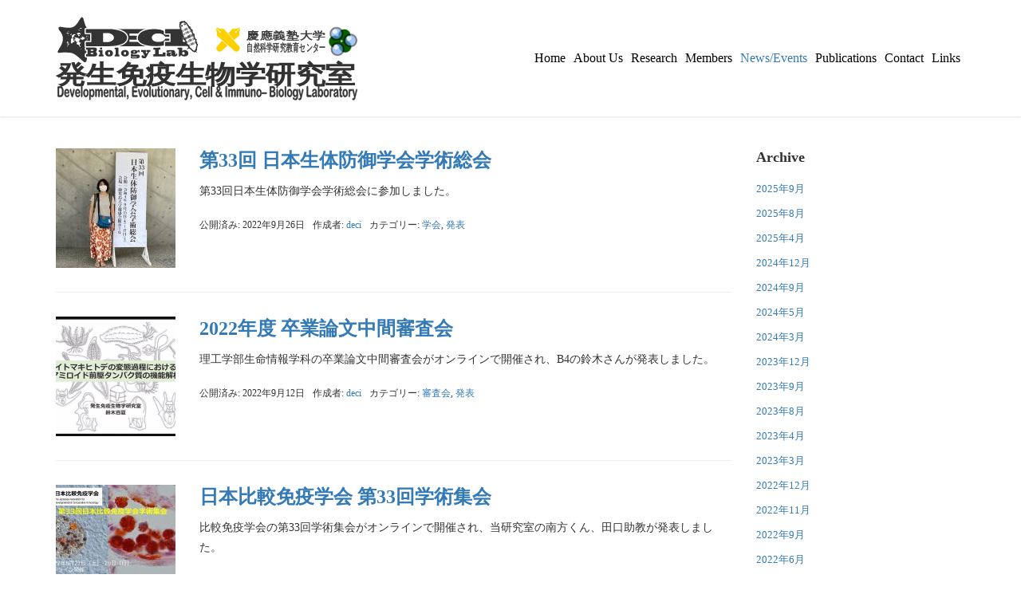

--- FILE ---
content_type: image/svg+xml
request_url: http://deci.biology.hc.keio.ac.jp/deci.biology.hc.keio.ac.jp/wp/wp-content/uploads/2021/04/DECI_logo12.svg
body_size: 132926
content:
<?xml version="1.0" encoding="UTF-8"?> <svg xmlns="http://www.w3.org/2000/svg" xmlns:xlink="http://www.w3.org/1999/xlink" viewBox="0 0 249.33 69.98"><defs><style>.cls-1{font-size:21.49px;}.cls-1,.cls-2,.cls-4,.cls-5{fill:#333;}.cls-1,.cls-2,.cls-5,.cls-6{stroke:#333;stroke-miterlimit:10;}.cls-1,.cls-2{font-family:HiraMaruProN-W4-83pv-RKSJ-H, Hiragino Maru Gothic ProN;}.cls-2{font-size:7.43px;}.cls-2,.cls-5{stroke-width:0.25px;}.cls-3,.cls-6{fill:#fff;}</style></defs><g id="レイヤー_2" data-name="レイヤー 2"><g id="レイヤー_1-2" data-name="レイヤー 1"><text class="cls-1" transform="translate(0.5 55.34) scale(1.16 1)">発生免疫生物学研究室</text><image width="246" height="239" transform="translate(128.5 6.46) scale(0.11)" xlink:href="[data-uri]"></image><text class="cls-2" transform="translate(157.52 19.06) scale(1.43 1.15)">慶應義塾大学</text><text class="cls-2" transform="translate(157.52 29.06) scale(0.72 1.15)">自然科学研究教育センター</text><path class="cls-3" d="M3.74,9c-1.8,0-1.91,1.58-1,2.67,8.47,9.4-3.32,17.22-.86,18.77,1,.34,2.06-.09,3.08-.1a47.83,47.83,0,0,1,7,.12c4.36.53,7.66,5,11.13,7.56,1,.88,2.06.23,2.26-1.05.5-2.41,1-4.82,1.51-7.23,1.12-8.67,12.83-8.93,10.09-12-4.28-2.29-8.73-3-11.44-7.89-1.55-2.46-2-5.35-2.9-8.1-2.43-4-3.74,7.8-10.85,8C9.11,10.07,6.24,9.44,3.74,9Z"></path><path class="cls-4" d="M24,39a1.94,1.94,0,0,1-1.27-.52c-1-.74-2-1.68-3-2.58-2.41-2.22-4.92-4.51-7.86-4.86a39.6,39.6,0,0,0-4.07-.19c-.94,0-1.89,0-2.83.07a6.34,6.34,0,0,0-1,.11,7.87,7.87,0,0,1-1.2.12,3,3,0,0,1-1-.16A1.19,1.19,0,0,1,1,30.2c-.21-.81.4-1.8,1.33-3.31,2.16-3.52,5.43-8.84,0-14.85a2.43,2.43,0,0,1-.5-2.52,1.82,1.82,0,0,1,1.82-1h.15l1.23.21a32.74,32.74,0,0,0,5.37.62c.43,0,.84,0,1.25-.06,3.64-.09,5.7-3.49,7.2-6C19.86,1.69,20.58.5,21.56.5c.53,0,1,.35,1.44,1.07l0,.05,0,.06c.21.68.4,1.37.58,2.06a22,22,0,0,0,2.26,5.92c2,3.52,4.91,4.82,8,6.19,1.06.46,2.15,1,3.24,1.53l.07,0,.06.06a1.69,1.69,0,0,1,.53,1.43c-.17,1-1.4,1.67-3.11,2.59-2.86,1.54-6.78,3.65-7.39,8.34l-1,4.95-.48,2.32A2,2,0,0,1,24,39Z"></path><path class="cls-3" d="M21.56,1c.33,0,.66.25,1,.83.85,2.75,1.35,5.64,2.9,8.1,2.71,4.85,7.16,5.6,11.44,7.89,2.76,3-9,3.31-10.09,12-.52,2.41-1,4.82-1.51,7.23-.14.87-.67,1.45-1.32,1.45a1.43,1.43,0,0,1-.94-.4c-3.46-2.6-6.77-7-11.13-7.56a40.63,40.63,0,0,0-4.13-.19c-1,0-1.9,0-2.85.07-.74,0-1.49.23-2.23.23a2.51,2.51,0,0,1-.85-.13c-2.51-1.41,9.34-9.42.86-18.77C1.85,10.64,1.93,9,3.67,9h.07a43.71,43.71,0,0,0,6.68.83,11.2,11.2,0,0,0,1.3-.07C17.79,9.66,19.63,1,21.56,1m0-1c-1.26,0-2,1.29-3.12,3.07C16.92,5.59,15,8.73,11.7,8.81h-.08a11.33,11.33,0,0,1-1.2.06,32,32,0,0,1-5.28-.61L3.9,8.05H3.67A2.37,2.37,0,0,0,1.4,9.3a2.94,2.94,0,0,0,.54,3l0,0,0,0c5.2,5.73,2.05,10.85,0,14.25C1,28.24.29,29.31.56,30.32a1.6,1.6,0,0,0,.81,1l.08,0,.09,0a3.68,3.68,0,0,0,1.17.18A8.67,8.67,0,0,0,4,31.48a6.83,6.83,0,0,1,1-.1c1-.05,2-.07,2.84-.07a39.41,39.41,0,0,1,4,.19c2.76.33,5.2,2.56,7.56,4.73,1,.9,2,1.83,3,2.61a2.41,2.41,0,0,0,1.57.62,2.49,2.49,0,0,0,2.31-2.29l.47-2.26c.34-1.64.68-3.28,1-4.92v-.08c.57-4.45,4.36-6.48,7.13-8,1.83-1,3.15-1.7,3.37-3a2.2,2.2,0,0,0-.66-1.85L37.53,17l-.15-.08c-1.1-.59-2.2-1.08-3.27-1.55-3.16-1.39-5.9-2.6-7.77-6v0a20.94,20.94,0,0,1-2.2-5.79c-.19-.69-.38-1.39-.59-2.07l0-.12-.06-.11A2.36,2.36,0,0,0,21.56,0Z"></path><path d="M19.9,19.25c-.39-.24-1-1.47-1.16-.44-.81,0-.56-1.28-1.15-.79-.1.09-.29.07-.43.08-1.33.09-.57-.38-1.57-.46-.19,0-.25.19-.14.4,0,0-.06.14-.11.23.38.24,1,.39.69,1a.33.33,0,0,1-.29.13c-.34-.18-.47-.08-.59.3s.26.55.41.93l.68-.4a3.69,3.69,0,0,1,.25,1.51l.13,0,.44-.54c1.24,1-.37.81.08,1.93.95,1.29.85.11,1.86,1.27a.11.11,0,0,1,0,.1c-.16.51.35.44.6.63l-.15.37c.56.27.88.15,1-.36a1.09,1.09,0,0,1-.22-2.06l-.15-.55.1-.05.32.28.44-.49-.08-.09s-.14,0-.16,0c-.17.55-1-.41-1.34-.53l.05-.11c-.33.05-.57,0-.57-.33s.6-.51,1.05-.67l-.51-.31C19.61,20,19.58,19.49,19.9,19.25Z"></path><path d="M13.12,17.78c.75.9-.18.61-.52,1.2a1.71,1.71,0,0,0,.06,1.68C12,22,12.33,22.08,13.18,23c.25-.26.63-.38.5-.84l.26.05,0-.09c.38-.6,1-.38,1.58-.4.36-.72-.75-1.23-1.16-1.54L14.71,19l-.32-.36c-.5.35-1.05.18-.51-.45.37-.28,1.46-.67.86-1.27a2.07,2.07,0,0,1,1.78-1.32C16,15,14.3,14.89,14,15.53c0,.39-.16.5-.49.54a.38.38,0,0,0-.29.6C13.46,17.08,13.05,17.41,13.12,17.78Z"></path><path d="M21.82,20.1c.35,0,.43-.59.85-.49,0,0,0-.1.07-.11.28-.12.48-.57.85-.22.39-.75-.17-2.16-1.07-1.81-.45.25-.59-.47-.88-.76l-.15.08a3.74,3.74,0,0,1,.12,1.41c0,.06-.39.06-.58,0-.77-.12-.84-.06-.83.77a1,1,0,0,0,.48.76c.27-.19.46-.44.66-.46C21.89,19.25,21.56,19.91,21.82,20.1Z"></path><path d="M20.3,14.39l-1-.66v.1c-.79.15-1.57.11-2.18.75.08.09.2.18.23.3.07.75,1.43.48.86,1.33a1,1,0,0,0,.87.66l.74-.56c-.42-.37-1.13-.43-1.1-1.07a4.65,4.65,0,0,1,1.59.26l.06-.1-.26-.72Z"></path><path d="M9.59,21.32a5.12,5.12,0,0,0-.55.51.42.42,0,0,0,.43.39c.17.48-.15,1.09.36,1.37l-.29.77.57.11c.08-1.38.08-1.16,1.18-.76l.06-.09-.58-.77-.55.41-.1-.05a13.5,13.5,0,0,0,.2-1.65Z"></path><path d="M9.51,13.91l0-.1c-.74.23-.74.23-.55.69,1.93.47.65.62,2.44-.22C10.6,14.08,10.3,14.6,9.51,13.91Z"></path><path d="M21,10.66l0,.15c.19-.29.63-.71.07-.76a3.68,3.68,0,0,0-1.65.14C19.77,10.82,20.44,10.57,21,10.66Z"></path><path d="M13.06,14.72c-1-.07-1.15.71-.9,1.47C13,16,12.64,15.52,13.06,14.72Z"></path><path d="M25.64,19.78l-.55,0c0,.44.35.37.56.42s.3-.07.26-.31a3.26,3.26,0,0,0-.14-1.64A1.34,1.34,0,0,0,25.64,19.78Z"></path><path d="M20,12a1.1,1.1,0,0,0-1.46-.29A1.21,1.21,0,0,0,20,12Z"></path><path d="M24.81,16.71c.23.45.3,1,.87.79C26.08,17.1,25.25,16.64,24.81,16.71Z"></path><path d="M9.71,25.24c.15-.12.43-.27.39-.56-.74-.07-.53.34-.69.92,0,.19-.28.32-.07.49a.87.87,0,0,0,0-.21l.51-.19Z"></path><path d="M25.53,16l-.1.13,2.2,1.95L27.7,18A22.75,22.75,0,0,0,25.53,16Z"></path><path d="M11.07,12.76l0-.11-1.47.26v.18c.5.08.49-.43,1.15,0Z"></path><path d="M24.58,18.33l.13-.06c0-.45-.15-.6-.59-.61l0,.11Z"></path><path d="M9.85,15.7l.19.69.12,0C10,16.13,10.47,15.76,9.85,15.7Z"></path><path d="M21.19,27.55c-.14-.08-.21-.15-.28-.15s-.38,0-.34.22A.59.59,0,0,0,21.19,27.55Z"></path><path class="cls-3" d="M19.9,19.25c-.32.24-.29.7-.48,1l.51.31c-.45.16-.93.2-1.05.67s.24.38.57.33l-.05.11c.32.12,1.17,1.08,1.34.53,0,0,.11,0,.16,0l.08.09-.44.49-.32-.28-.1.05.15.55a1.09,1.09,0,0,0,.22,2.06c-.12.51-.44.63-1,.36l.15-.37c-.25-.19-.76-.12-.6-.63a.11.11,0,0,0,0-.1c-1-1.16-.91,0-1.86-1.27-.45-1.11,1.16-.95-.08-1.93l-.44.54-.13,0a3.69,3.69,0,0,0-.25-1.51l-.68.4c-.15-.38-.51-.52-.41-.93s.25-.48.59-.3a.33.33,0,0,0,.29-.13c.34-.57-.31-.72-.69-1,.05-.09.13-.19.11-.23-.11-.21,0-.41.14-.4,1,.08.25.55,1.57.46.14,0,.33,0,.43-.08.59-.49.34.8,1.15.79C18.92,17.78,19.51,19,19.9,19.25Z"></path><path class="cls-3" d="M13.12,17.78c-.07-.37.34-.7.08-1.11a.38.38,0,0,1,.29-.6c.33,0,.51-.15.49-.54.32-.63,2-.5,2.54.05a2.07,2.07,0,0,0-1.78,1.32c.6.6-.49,1-.86,1.27-.54.63,0,.8.51.45l.32.36-.39,1.24c.41.31,1.52.82,1.16,1.54-.53,0-1.2-.2-1.58.4l0,.09-.26-.05c.13.46-.25.58-.5.84-.85-1-1.17-1-.52-2.38A1.71,1.71,0,0,1,12.6,19C12.94,18.39,13.87,18.68,13.12,17.78Z"></path><path class="cls-3" d="M21.82,20.1c-.26-.19.07-.85-.48-.8-.2,0-.39.27-.66.46A1,1,0,0,1,20.2,19c0-.83.06-.89.83-.77.19,0,.56,0,.58,0a3.74,3.74,0,0,0-.12-1.41l.15-.08c.29.29.43,1,.88.76.9-.35,1.46,1.06,1.07,1.81-.37-.35-.57.1-.85.22,0,0-.06.12-.07.11C22.25,19.51,22.17,20.06,21.82,20.1Z"></path><path class="cls-3" d="M20.3,14.39l-.17.29.26.72-.06.1a4.65,4.65,0,0,0-1.59-.26c0,.64.68.7,1.1,1.07l-.74.56a1,1,0,0,1-.87-.66c.57-.85-.79-.58-.86-1.33,0-.12-.15-.21-.23-.3a3.51,3.51,0,0,1,2.18-.75v-.1Z"></path><path class="cls-3" d="M9.59,21.32l.73.24a13.5,13.5,0,0,1-.2,1.65l.1.05.55-.41.58.77-.06.09c-1.1-.41-1.1-.62-1.18.76l-.57-.11.29-.77c-.51-.28-.19-.89-.36-1.37A.42.42,0,0,1,9,21.83,5.12,5.12,0,0,1,9.59,21.32Z"></path><path class="cls-3" d="M9.51,13.91c.79.7,1.09.17,1.91.37-1.79.84-.52.68-2.44.22-.19-.46-.19-.46.55-.69Z"></path><path class="cls-3" d="M21,10.66c-.54-.09-1.21.16-1.54-.47a3.68,3.68,0,0,1,1.65-.14c.56,0,.12.47-.07.76Z"></path><path class="cls-3" d="M13.06,14.72c-.42.8-.07,1.29-.9,1.47C11.91,15.43,12,14.65,13.06,14.72Z"></path><path class="cls-3" d="M25.64,19.78a1.34,1.34,0,0,1,.13-1.49,3.26,3.26,0,0,1,.14,1.64c0,.24-.05.36-.26.31s-.54,0-.56-.42Z"></path><path class="cls-3" d="M20,12a1.21,1.21,0,0,1-1.46-.29A1.1,1.1,0,0,1,20,12Z"></path><path class="cls-3" d="M24.81,16.71c.44-.07,1.27.39.87.79C25.11,17.68,25,17.16,24.81,16.71Z"></path><path class="cls-3" d="M9.71,25.24l.18.45-.51.19a.87.87,0,0,1,0,.21c-.21-.17,0-.3.07-.49.16-.58-.05-1,.69-.92C10.14,25,9.86,25.12,9.71,25.24Z"></path><path class="cls-3" d="M25.53,16a22.75,22.75,0,0,1,2.17,2l-.07.08-2.2-1.95Z"></path><path class="cls-3" d="M11.07,12.76l-.35.3c-.67-.4-.65.11-1.15,0v-.18L11,12.65Z"></path><path class="cls-3" d="M24.58,18.33l-.49-.56,0-.11c.44,0,.55.16.59.61Z"></path><path class="cls-3" d="M9.85,15.7c.62.06.18.43.31.65l-.12,0Z"></path><path class="cls-3" d="M21.19,27.55c-.16.14-.72.21-.6-.06A.46.46,0,0,1,21.19,27.55Z"></path><path class="cls-4" d="M25,34.08a.59.59,0,0,1-.58-.61V32c0-.72.45-.78.59-.78h.64V28.46H25a.6.6,0,0,1-.62-.64V26.44c0-.72.49-.76.59-.76h7.1A2.41,2.41,0,0,1,34.41,28a2.76,2.76,0,0,1-.72,1.8,2.26,2.26,0,0,1,.76,1.86,2.2,2.2,0,0,1-1.93,2.39Zm5.45-2.83c.07,0,0-.05,0-.05H29.2v0Zm-1-2.73h0Z"></path><path class="cls-3" d="M32.08,26.18A1.91,1.91,0,0,1,33.91,28a2.64,2.64,0,0,1-1,1.89A1.7,1.7,0,0,1,34,31.69a1.72,1.72,0,0,1-1.43,1.89H25c-.05,0-.08,0-.08-.11V32c0-.2,0-.28.09-.28h1.14V28H25c-.1,0-.12-.05-.12-.14V26.44c0-.19,0-.26.09-.26h7.1M28.7,29h1.9a.49.49,0,0,0,.38-.49.6.6,0,0,0-.52-.54H28.7v1m0,2.73h1.71c.32,0,.57-.16.57-.46a.59.59,0,0,0-.52-.58H28.7v1m3.38-6.57H25a1.12,1.12,0,0,0-1.09,1.26v1.38A1.1,1.1,0,0,0,25,29h.1v1.73H25A1.13,1.13,0,0,0,23.88,32v1.5A1.08,1.08,0,0,0,25,34.58h7.56A2.69,2.69,0,0,0,35,31.69a2.89,2.89,0,0,0-.6-1.9A3.1,3.1,0,0,0,34.91,28a2.92,2.92,0,0,0-2.83-2.85Z"></path><path class="cls-4" d="M35.35,34.08a.59.59,0,0,1-.55-.64V32.17a.58.58,0,0,1,.56-.6h.4V30.34h-.37a.58.58,0,0,1-.59-.6V28.51a.61.61,0,0,1,.58-.69H36s0-.05,0-.08V26.27a.58.58,0,0,1,.58-.59h1.6a.6.6,0,0,1,.59.65v1.36a.69.69,0,0,1,0,.25.63.63,0,0,1,.22.48v3.15h.36a.58.58,0,0,1,.57.61v1.3a.57.57,0,0,1-.57.6Z"></path><path class="cls-3" d="M38.13,26.18s.09,0,.09.15v1.36c0,.06,0,.13-.07.13H36.52s-.07,0-.07-.08V26.27a.09.09,0,0,1,.08-.09h1.6m.2,2.14s.07.05.07.1v3.65h.86s.07.06.07.11v1.3c0,.08,0,.1-.07.1H35.35s-.05-.09-.05-.14V32.17c0-.06,0-.1.06-.1h.9V29.84h-.87c-.06,0-.09,0-.09-.1V28.51c0-.12,0-.19.08-.19h2.95m-.2-3.14h-1.6a1.08,1.08,0,0,0-1.08,1.09v1.05h-.07a1.11,1.11,0,0,0-1.08,1.19v1.23a1.08,1.08,0,0,0,1,1.09v.24a1.08,1.08,0,0,0-1,1.1v1.27a1.07,1.07,0,0,0,1.05,1.14h3.91a1.07,1.07,0,0,0,1.07-1.1v-1.3a1.09,1.09,0,0,0-.93-1.1V28.42a1.12,1.12,0,0,0-.18-.61V26.33a1.09,1.09,0,0,0-1.09-1.15Z"></path><path class="cls-4" d="M43.55,34.1a3.26,3.26,0,0,1-3.4-3.18c0-2.16,1.78-3.13,3.54-3.13h.58A3.28,3.28,0,0,1,47.62,31a3.08,3.08,0,0,1-3.31,3.13Zm.37-3.84c-.14,0-.39.2-.39.69s.17.7.39.7.4-.25.4-.7S44,30.26,43.92,30.26Z"></path><path class="cls-3" d="M44.27,28.29A2.79,2.79,0,0,1,47.12,31a2.61,2.61,0,0,1-2.81,2.63h-.76a2.75,2.75,0,0,1-2.9-2.68c0-1.94,1.65-2.63,3-2.63h.58m-.35,3.86c.46,0,.9-.45.9-1.2a1.08,1.08,0,0,0-.9-1.19c-.43,0-.89.43-.89,1.19s.39,1.2.89,1.2m.35-4.86h-.58c-1.94,0-4,1.14-4,3.63a3.75,3.75,0,0,0,3.9,3.68h.76A3.57,3.57,0,0,0,48.12,31a3.75,3.75,0,0,0-3.85-3.68Z"></path><path class="cls-4" d="M48.59,34.08a.66.66,0,0,1-.62-.72V32.3c0-.59.38-.74.6-.74h.34V28.2h-.36a.6.6,0,0,1-.6-.6V26.37a.63.63,0,0,1,.59-.69h2.93a.59.59,0,0,1,.58.6v5.28h.35a.6.6,0,0,1,.58.67v1.16a.64.64,0,0,1-.63.69Z"></path><path class="cls-3" d="M51.47,26.18a.1.1,0,0,1,.08.1v5.78h.85c.06,0,.08.07.08.17v1.16c0,.08,0,.19-.13.19H48.59c-.05,0-.12-.07-.12-.22V32.3c0-.09,0-.24.1-.24h.84V27.7h-.86a.09.09,0,0,1-.1-.1V26.37c0-.13,0-.19.09-.19h2.93m0-1H48.54a1.11,1.11,0,0,0-1.09,1.19V27.6a1.1,1.1,0,0,0,1,1.09v2.38a1.16,1.16,0,0,0-.94,1.23v1.06a1.16,1.16,0,0,0,1.12,1.22h3.76a1.14,1.14,0,0,0,1.13-1.19V32.23a1.11,1.11,0,0,0-.93-1.16V26.28a1.09,1.09,0,0,0-1.08-1.1Z"></path><path class="cls-4" d="M56.7,34.1a3.26,3.26,0,0,1-3.4-3.18c0-2.16,1.78-3.13,3.54-3.13h.58A3.28,3.28,0,0,1,60.77,31a3.08,3.08,0,0,1-3.31,3.13Zm.36-3.84c-.13,0-.38.2-.38.69s.17.7.38.7.41-.25.41-.7S57.15,30.26,57.06,30.26Z"></path><path class="cls-3" d="M57.42,28.29A2.79,2.79,0,0,1,60.27,31a2.61,2.61,0,0,1-2.81,2.63H56.7a2.75,2.75,0,0,1-2.9-2.68c0-1.94,1.65-2.63,3-2.63h.58m-.36,3.86c.47,0,.91-.45.91-1.2a1.08,1.08,0,0,0-.91-1.19c-.42,0-.88.43-.88,1.19s.38,1.2.88,1.2m.36-4.86h-.58c-2,0-4,1.14-4,3.63a3.75,3.75,0,0,0,3.9,3.68h.76A3.57,3.57,0,0,0,61.27,31a3.75,3.75,0,0,0-3.85-3.68Z"></path><path class="cls-4" d="M62.51,35.67a1.47,1.47,0,0,1-1.3-1.38,1.32,1.32,0,0,1,.29-.85,1.74,1.74,0,0,1-.3-1,2.07,2.07,0,0,1,.5-1.27A1.81,1.81,0,0,1,61.21,30c0-1.73,1.95-2.19,3-2.19h.68a4.28,4.28,0,0,1,2.19.5,2.07,2.07,0,0,1,1.46-.5c.7,0,1.17.63,1.17,1.57,0,.62-.36,1.48-1.16,1.48a1,1,0,0,1-.72-.28,2.12,2.12,0,0,1-.89,1h.32c2.21,0,2.45,1.39,2.45,2a2.24,2.24,0,0,1-2.08,2.16Z"></path><path class="cls-3" d="M68.52,28.29c.52,0,.67.63.67,1.07,0,.25-.14,1-.66,1s-.71-.88-.71-1a1.24,1.24,0,0,0-.41.35,1.56,1.56,0,0,1,0,.26c0,1-1.32,1.52-2,1.52H63.23a.66.66,0,0,0-.08.32c0,.2.23.25.31.25h3.78c.76,0,2,.18,2,1.49a1.76,1.76,0,0,1-1.58,1.66h-5.1a1,1,0,0,1-.8-.88,1.06,1.06,0,0,1,.45-.81,1.57,1.57,0,0,1-.46-1,2.11,2.11,0,0,1,.7-1.31A1.54,1.54,0,0,1,61.71,30c0-1.56,2.17-1.69,2.48-1.69h.68a3.4,3.4,0,0,1,2.26.67,1.56,1.56,0,0,1,1.39-.67m-3.89,2c.43,0,.7-.07.7-.44s-.35-.54-.71-.54-.7.12-.7.54.27.44.71.44m-1.58,4h3c.54,0,.79,0,.79-.29s-.76-.3-1.11-.3H62.83a.35.35,0,0,0-.13.32c0,.2.13.27.35.27m5.47-7A2.77,2.77,0,0,0,67,27.7a5.11,5.11,0,0,0-2.14-.41h-.68c-1.21,0-3.48.56-3.48,2.69a2.21,2.21,0,0,0,.37,1.2,2.34,2.34,0,0,0-.17,2.25,1.91,1.91,0,0,0-.2.86,2,2,0,0,0,1.8,1.88h5.1a2.76,2.76,0,0,0,2.58-2.66,2.34,2.34,0,0,0-1.36-2.2,1.9,1.9,0,0,0,1.36-1.95c0-1.22-.69-2.07-1.67-2.07Z"></path><path class="cls-4" d="M72.66,35.67c-1.16,0-2.52-.5-2.52-1.89A1.55,1.55,0,0,1,71.5,32.1a1.73,1.73,0,0,1,.68.15l-1-1.94h-.68a.59.59,0,0,1-.59-.6v-1.2a.62.62,0,0,1,.58-.69h4.17l.16,0,.16,0h3.37l0,.57v1.29a.56.56,0,0,1-.53.63h-.56l-2.07,3.95s-.74,1.41-1.8,1.41Zm2.15-5.33,0-.05h0Z"></path><path class="cls-3" d="M77.87,28.32s0,0,0,.07v1.29a.27.27,0,0,1,0,.13H77L74.81,34c-.06.12-.66,1.14-1.35,1.14h-.8c-.3,0-2-.07-2-1.39a1.08,1.08,0,0,1,.86-1.18,1.35,1.35,0,0,1,1.25,1,.94.94,0,0,0,.22,0c.15,0,.21-.16.21-.31A.73.73,0,0,0,73.1,33l-1.59-3.16h-1c-.06,0-.09,0-.09-.1v-1.2c0-.12,0-.19.08-.19h4.17s.07.05.07.1v1.24c0,.07,0,.15,0,.15H74l.82,1.64.84-1.64H75s0,0,0-.1v-1.3s0-.09,0-.09h2.87m0-1H70.51a1.12,1.12,0,0,0-1.08,1.19v1.2a1.08,1.08,0,0,0,1.09,1.1h.37l.41.81a2.1,2.1,0,0,0-1.66,2.16c0,1.65,1.52,2.39,3,2.39h.8c1.36,0,2.21-1.61,2.24-1.68l1.94-3.68h.25a1.06,1.06,0,0,0,1-1.13V28.39a1.06,1.06,0,0,0-1-1.07Z"></path><path class="cls-4" d="M93.82,33.86c-1.91,0-3-.64-3-1.8a1.6,1.6,0,0,1,.87-1.42,1.12,1.12,0,0,1-.83-1.11c0-1.37,1.68-1.49,3.71-1.49,2.3,0,4.07.16,4.07,2.06v1.47s0,.28.22.28.26-.45.26-.54a.32.32,0,0,1,.31-.34h1.07l0,.3c0,1.77-1,2.58-1.88,2.58H96.85a1.6,1.6,0,0,1-1.28-.74A2.92,2.92,0,0,1,93.82,33.86Zm1.47-2.45a1,1,0,0,1-.25.13l-.16.05c-.42.14-.51.19-.51.31h.14C95,31.89,95.22,31.66,95.29,31.41Zm-.64-1.26a1.2,1.2,0,0,0,.69-.18c0-.13-.27-.17-.38-.17h-.82c-.14,0-.44.24-.58.35h1.09Z"></path><path class="cls-3" d="M94.61,28.29c2.38,0,3.82.19,3.82,1.81v1.47c0,.05.07.53.47.53s.51-.75.51-.79,0-.09.06-.09h.82s0,0,0,.05c0,1.72-1,2.33-1.63,2.33H96.85a1.47,1.47,0,0,1-1.25-1,2.37,2.37,0,0,1-1.78,1c-.79,0-2.71-.1-2.71-1.55s2.12-1.66,2.42-1.66h1.12c.31,0,.94-.12.94-.39s-.34-.46-.63-.46h-.82c-.3,0-.74.43-.89.52a3.89,3.89,0,0,1-1.18.38.93.93,0,0,1-.92-.92c0-1.1,1.36-1.24,3.46-1.24m-.1,3.85a.94.94,0,0,0,1.06-1v-.4h0a1.22,1.22,0,0,1-.6.59c-.47.16-.84.23-.84.6s.29.24.39.24m.1-4.35c-1.76,0-4,0-4,1.74a1.36,1.36,0,0,0,.6,1.15,1.78,1.78,0,0,0-.64,1.38c0,.62.31,2,3.21,2a3.29,3.29,0,0,0,1.72-.64,1.76,1.76,0,0,0,1.31.63h1.83c1,0,2.13-.89,2.13-2.83a.53.53,0,0,0-.52-.55h-.82a.57.57,0,0,0-.55.45V30.1c0-2.31-2.4-2.31-4.32-2.31Z"></path><path class="cls-4" d="M105.81,34.11a4.1,4.1,0,0,1-2.51-.8l-.26.46a.64.64,0,0,1-.54.33h-.85a.63.63,0,0,1-.64-.64V28.2h-.62a.61.61,0,0,1-.62-.6V26.37a.62.62,0,0,1,.61-.69h3.76a.6.6,0,0,1,.59.6v1.87a2.87,2.87,0,0,1,1.41-.36A3.45,3.45,0,0,1,109.81,31C109.81,33,108.36,34.11,105.81,34.11Zm-.54-3.78c-.33,0-.53.25-.53.66s.09.67.53.67.53-.22.53-.67A.59.59,0,0,0,105.27,30.33Z"></path><path class="cls-3" d="M104.14,26.18a.1.1,0,0,1,.09.1v2.91a2.48,2.48,0,0,1,1.91-.9c1.39,0,3.18.87,3.18,2.73,0,2.12-1.94,2.59-3.51,2.59a3.43,3.43,0,0,1-2.63-1.09l-.58,1s-.06.07-.1.07h-.85a.13.13,0,0,1-.14-.14V27.7h-1.12c-.07,0-.12,0-.12-.1V26.37c0-.13,0-.19.11-.19h3.76m1.13,6a1,1,0,0,0,1-1.17,1.08,1.08,0,0,0-1-1.16,1,1,0,0,0-1,1.16,1,1,0,0,0,1,1.17m-1.13-7h-3.76a1.12,1.12,0,0,0-1.11,1.19V27.6a1.1,1.1,0,0,0,1.12,1.1h.12v4.76a1.13,1.13,0,0,0,1.14,1.14h.85a1.12,1.12,0,0,0,.93-.52l0,0,0,0h0a4.8,4.8,0,0,0,2.34.59c2.82,0,4.51-1.34,4.51-3.59a4,4,0,0,0-4.18-3.73,3.64,3.64,0,0,0-.91.12V26.28a1.09,1.09,0,0,0-1.09-1.1Zm1.12,6a.59.59,0,0,1,0-.17.31.31,0,0,1,0-.17s0,.06,0,.17a.59.59,0,0,1,0,.17h0Z"></path><path class="cls-4" d="M80.59,34a.52.52,0,0,1-.49-.57v-1.5a.52.52,0,0,1,.52-.55h.88V28.44h-.9a.51.51,0,0,1-.49-.55V26.37a.52.52,0,0,1,.51-.55h5.45c.2,0,.53.14.53.65v1.4a.51.51,0,0,1-.49.57h-.92v2.93h2.59v-.75c0-.4.2-.67.5-.67h2.1c.2,0,.52.13.52.65v2.77c0,.42-.26.62-.5.62Z"></path><path class="cls-3" d="M86.07,26.2c.09,0,.16.07.16.27v1.4c0,.12,0,.2-.12.2h-1.3v3.68h3.34V30.62c0-.1,0-.3.13-.3h2.1c.08,0,.15.08.15.28v2.77c0,.18-.07.24-.13.24H80.59c-.06,0-.12-.06-.12-.19v-1.5a.15.15,0,0,1,.15-.17h1.26V28.07H80.6c-.07,0-.11-.08-.11-.18V26.37c0-.1,0-.17.13-.17h5.45m0-.75H80.62a.88.88,0,0,0-.88.92v1.52a.89.89,0,0,0,.86.93h.53V31h-.51a.9.9,0,0,0-.9.92v1.5a.89.89,0,0,0,.87.94H90.4a.92.92,0,0,0,.88-1V30.6a.93.93,0,0,0-.9-1h-2.1a.94.94,0,0,0-.88,1.05V31H85.56V28.82h.55a.89.89,0,0,0,.87-.95v-1.4a.94.94,0,0,0-.91-1Z"></path><path class="cls-4" d="M42.93,25.6l-.09-.5v-.5h.75c1,0,1.73,0,2.09-.08V21.9a.8.8,0,0,1,.79-.82h3.81V15H46.45l-.11-.5V15a.65.65,0,0,1-.46-.16.72.72,0,0,1-.2-.53V11.54c-.46,0-1.34-.06-2.62-.1-.39,0-.83,0-.83-.51v-.5H82.93l0,.49c0,.49-.44.51-.74.53a29.47,29.47,0,0,0-3,.24v5a.74.74,0,0,1-.74.82H71.89c-.69,0-.75-.48-.75-.63V15h-10v.79h5.62a.67.67,0,0,1,.76.69v3c0,.16-.06.69-1,.69H61.16v.9H71.3v-1.8a.82.82,0,0,1,.86-.88h7c.12,0,.71,0,.71.86v5.16c.71.06,2.25.13,2.83.15s1,0,1,.54v.49H42.93Z"></path><path class="cls-3" d="M82.44,10.93c.35,0-3.77.14-3.77.42v5.38c0,.19,0,.32-.24.32H71.89c-.13,0-.25,0-.25-.13V14.54h-11v1.79h6.12c.19,0,.26,0,.26.19v3c0,.15-.22.19-.45.19H60.66v1.9H71.8v-2.3c0-.17,0-.38.36-.38h7c.13,0,.21.1.21.36v5.57c0,.13,4.13.27,3.77.27H43.59a9.66,9.66,0,0,0,2.59-.21v-3a.3.3,0,0,1,.29-.32h4.31V14.52H46.34c-.09,0-.16,0-.16-.19V11.1c0-.09-3.72-.17-3.43-.17H82.44M43.59,25.1h0M82.44,9.93H41.76l0,1c0,1,1,1,1.32,1l2.13.08v2.31a1.14,1.14,0,0,0,1.16,1.19h3.44v5.06H46.47a1.31,1.31,0,0,0-1.29,1.32v2.15c-.37,0-.9,0-1.6.05H42.35v1a1,1,0,0,0,1.09,1H84.07l0-1c0-1-.89-1-1.44-1.05-1,0-1.83-.08-2.35-.12V19.26a1.24,1.24,0,0,0-1.21-1.36H79a1.26,1.26,0,0,0,.65-1.17v-4.6c.45-.05,1.23-.12,2.58-.18,1,0,1.22-.59,1.21-1l0-1ZM67.53,15.54h3.11v1.38a1.1,1.1,0,0,0,.93,1.1,1.33,1.33,0,0,0-.77,1.26v1.3H67.22A1.14,1.14,0,0,0,68,19.49v-3a1.17,1.17,0,0,0-.51-1Z"></path><path class="cls-4" d="M83.08,25.6c-14.39,0-15.94-5.12-15.94-7.32,0-3.62,3.74-7.85,14.27-7.85a18.68,18.68,0,0,1,7.88,1.45l.06-.53a.8.8,0,0,1,.74-.78h6.22a.82.82,0,0,1,.86.91v5.38a.8.8,0,0,1-.71.84H90.4a.85.85,0,0,1-.74-.33l-.08-.11c-.57-.84-2-2.26-5.13-2.26-3.92,0-4.8,2.18-4.8,2.94,0,.52.25,3.14,5.09,3.14,3.63,0,4.56-1.45,5.05-2.23l.09-.13a.87.87,0,0,1,.78-.36h5.65a.81.81,0,0,1,.69.36.69.69,0,0,1,0,.67.77.77,0,0,0-.06.15C94.86,24.54,88.25,25.6,83.08,25.6Z"></path><path class="cls-3" d="M81.41,10.93a17.08,17.08,0,0,1,8.3,1.72l.13-1.24c0-.21.16-.34.25-.34h6.22c.22,0,.36.07.36.41v5.38a.29.29,0,0,1-.29.34h-6c-.18,0-.21,0-.37-.17s-1.46-2.53-5.58-2.53-5.3,2.38-5.3,3.44c0,.83.46,3.64,5.59,3.64,4.12,0,5.06-1.83,5.56-2.58.07-.12.19-.14.36-.14h5.65c.17,0,.36.12.26.31-.3.58-1.71,5.93-13.49,5.93-12.12,0-15.44-3.63-15.44-6.82s3.43-7.35,13.77-7.35m0-1c-10.9,0-14.77,4.5-14.77,8.35,0,7,11.5,7.82,16.44,7.82,7.64,0,12.59-2.21,14.34-6.37l0-.11a1.17,1.17,0,0,0,0-1.16A1.24,1.24,0,0,0,97,18a1.26,1.26,0,0,0,.68-1.18V11.48a1.31,1.31,0,0,0-1.36-1.41H90.09a1.29,1.29,0,0,0-1.22,1.09,20,20,0,0,0-7.46-1.23Zm3.33,10.65c-4.26,0-4.59-2-4.59-2.64s.73-2.44,4.3-2.44c2.9,0,4.2,1.28,4.72,2l.08.11,0,0,0,0a1.59,1.59,0,0,0,.51.4,1.19,1.19,0,0,0-.33.34l-.1.15c-.44.69-1.27,2-4.63,2Z"></path><path class="cls-4" d="M25.45,25.6c-.33,0-1.3,0-1.3-1V22.38c0-1,.64-1.15.92-1.15h3.68V14.76h-3.7l-.12-.5v.5a.81.81,0,0,1-.45-.11.7.7,0,0,1-.33-.62V11.31a.85.85,0,0,1,.88-.88H45.44c.13,0,13.78.81,13.78,7.57,0,7.38-13.23,7.6-14.73,7.6Zm17-4.37c2.09,0,5-1.12,5-3.23s-3.2-3.24-4-3.24H39.42v6.47Z"></path><path class="cls-3" d="M45.44,10.93c.89,0,13.28,1,13.28,7.07s-10,7.1-14.23,7.1h-19c-.38,0-.8,0-.8-.48V22.38c0-.29,0-.65.42-.65h4.18V14.26H24.93c-.14,0-.28,0-.28-.23V11.31a.35.35,0,0,1,.38-.38H45.44m-6.52,10.8h3.49c2.19,0,5.48-1.18,5.48-3.73s-3.59-3.74-4.53-3.74H38.92v7.47m6.52-11.8H25a1.35,1.35,0,0,0-1.38,1.38V14a1.2,1.2,0,0,0,1.28,1.23h3.32v5.47H25.07a1.44,1.44,0,0,0-1.42,1.65v2.24c0,.45.17,1.48,1.8,1.48h19c7,0,15.23-2.13,15.23-8.1,0-7.34-14.14-8.07-14.28-8.07Zm-5.52,5.33h3.44c.49,0,3.53.82,3.53,2.74,0,1.76-2.65,2.73-4.48,2.73H39.92V15.26Z"></path><path class="cls-4" d="M90.46,25.58a.79.79,0,0,1-.9-.77V21.87A.77.77,0,0,1,90.3,21h3.82V15h-3.7c-.59,0-.86-.35-.86-.68v-3a.8.8,0,0,1,.8-.85h18.53c.66,0,.9.36.9.66v3.14A.75.75,0,0,1,109,15h-3.81v6.07H109a.71.71,0,0,1,.79.7v3a.73.73,0,0,1-.79.82Z"></path><path class="cls-3" d="M108.89,10.92c.17,0,.4,0,.4.16v3.14a.25.25,0,0,1-.29.26h-4.31v7.07H109c.19,0,.29.07.29.2v3c0,.22,0,.32-.29.32H90.46c-.31,0-.4-.14-.4-.27V21.87c0-.27.13-.36.24-.36h4.32v-7h-4.2c-.21,0-.36-.07-.36-.18v-3c0-.24.13-.35.3-.35h18.53m0-1H90.36a1.3,1.3,0,0,0-1.3,1.35v3a1.23,1.23,0,0,0,1.36,1.18h3.2v5.05H90.3a1.27,1.27,0,0,0-1.24,1.36v2.94a1.29,1.29,0,0,0,1.4,1.27H109a1.23,1.23,0,0,0,1.29-1.32v-3a1.22,1.22,0,0,0-1.29-1.2h-3.31V15.48H109a1.25,1.25,0,0,0,1.29-1.26V11.08a1.23,1.23,0,0,0-1.4-1.16Z"></path><g id="_9xNPxE.tif" data-name="9xNPxE.tif"><image id="Layer_0" data-name="Layer 0" width="354" height="362" transform="translate(224.38 8.46) scale(0.07)" xlink:href="[data-uri]"></image></g><path class="cls-5" d="M2.2,58.42H3.68a2.52,2.52,0,0,1,1,.17,1.81,1.81,0,0,1,.75.63,6.08,6.08,0,0,1,.88,3.6,10.74,10.74,0,0,1-.09,1.45A6.52,6.52,0,0,1,6,65.46a4.37,4.37,0,0,1-.48.94,2.17,2.17,0,0,1-.49.51,1.62,1.62,0,0,1-.58.27,2.47,2.47,0,0,1-.69.08H2.22a.71.71,0,0,1-.47-.14.75.75,0,0,1-.2-.42A4.3,4.3,0,0,1,1.5,66V59.52a1.6,1.6,0,0,1,.17-.84A.57.57,0,0,1,2.2,58.42Zm.44,1.42v6H3.5l.45,0a1,1,0,0,0,.33-.13.77.77,0,0,0,.3-.27,4.49,4.49,0,0,0,.57-2.62,5.74,5.74,0,0,0-.25-2A1.45,1.45,0,0,0,4.28,60a2.14,2.14,0,0,0-.89-.17Z"></path><path class="cls-5" d="M10.16,64.47H8.11a3.33,3.33,0,0,0,.14,1,1.61,1.61,0,0,0,.37.65.76.76,0,0,0,.51.21.78.78,0,0,0,.35-.07,1,1,0,0,0,.3-.22,2,2,0,0,0,.27-.31l.32-.46a.27.27,0,0,1,.23-.11.33.33,0,0,1,.26.14.7.7,0,0,1,.1.39,1.57,1.57,0,0,1-.11.52,2.31,2.31,0,0,1-.34.58,1.91,1.91,0,0,1-.56.45,1.66,1.66,0,0,1-.78.18,1.74,1.74,0,0,1-1.57-.9A4.57,4.57,0,0,1,7,64.05a5.83,5.83,0,0,1,.14-1.35,3.46,3.46,0,0,1,.4-1.07,1.88,1.88,0,0,1,.65-.69,1.58,1.58,0,0,1,.86-.23,1.48,1.48,0,0,1,1.05.4,2.53,2.53,0,0,1,.66,1.06A3.88,3.88,0,0,1,11,63.48a1.06,1.06,0,0,1-.23.81A1,1,0,0,1,10.16,64.47Zm-2.05-.94H10a2.92,2.92,0,0,0-.29-1.26.76.76,0,0,0-.67-.42.73.73,0,0,0-.64.43A2.89,2.89,0,0,0,8.11,63.53Z"></path><path class="cls-5" d="M12.64,61.74l.85,3.74.91-3.9a3.15,3.15,0,0,1,.21-.67.34.34,0,0,1,.32-.19.42.42,0,0,1,.34.21.88.88,0,0,1,.13.49,1.19,1.19,0,0,1,0,.25l-.06.27c0,.09,0,.18-.07.29l-1,3.92a3.91,3.91,0,0,1-.11.43A2.05,2.05,0,0,1,14,67a.71.71,0,0,1-.2.29.43.43,0,0,1-.29.1.44.44,0,0,1-.36-.16.92.92,0,0,1-.19-.35,7.57,7.57,0,0,1-.22-.75l-1-3.88a2.46,2.46,0,0,1-.07-.29,2.46,2.46,0,0,1-.07-.29c0-.1,0-.19,0-.26a.86.86,0,0,1,.07-.34.64.64,0,0,1,.18-.27.34.34,0,0,1,.24-.1.35.35,0,0,1,.36.23A4.64,4.64,0,0,1,12.64,61.74Z"></path><path class="cls-5" d="M19.08,64.47H17a3.33,3.33,0,0,0,.14,1,1.62,1.62,0,0,0,.38.65.73.73,0,0,0,.51.21.77.77,0,0,0,.34-.07.78.78,0,0,0,.3-.22,2,2,0,0,0,.27-.31l.32-.46a.27.27,0,0,1,.23-.11.31.31,0,0,1,.26.14.63.63,0,0,1,.1.39,1.57,1.57,0,0,1-.11.52,2.31,2.31,0,0,1-.34.58,1.79,1.79,0,0,1-.56.45,1.66,1.66,0,0,1-.78.18,1.76,1.76,0,0,1-1.57-.9A4.67,4.67,0,0,1,16,64.05a6.43,6.43,0,0,1,.14-1.35,3.46,3.46,0,0,1,.4-1.07,2,2,0,0,1,.65-.69,1.61,1.61,0,0,1,.86-.23,1.52,1.52,0,0,1,1.06.4,2.41,2.41,0,0,1,.65,1.06,3.88,3.88,0,0,1,.22,1.31,1.06,1.06,0,0,1-.22.81A1,1,0,0,1,19.08,64.47Zm-2-.94h1.9a2.78,2.78,0,0,0-.29-1.26.76.76,0,0,0-.66-.42.72.72,0,0,0-.64.43A2.88,2.88,0,0,0,17,63.53Z"></path><path class="cls-5" d="M20.82,66.41V59.27a1.64,1.64,0,0,1,.14-.75.43.43,0,0,1,.38-.25.41.41,0,0,1,.38.25,1.48,1.48,0,0,1,.15.75v7.14a1.45,1.45,0,0,1-.15.75.43.43,0,0,1-.38.25.41.41,0,0,1-.37-.25A1.56,1.56,0,0,1,20.82,66.41Z"></path><path class="cls-5" d="M26.87,64.07a6.29,6.29,0,0,1-.14,1.35,3.47,3.47,0,0,1-.43,1.07,1.88,1.88,0,0,1-.66.68,1.57,1.57,0,0,1-.86.24,1.53,1.53,0,0,1-.85-.24,2,2,0,0,1-.66-.69,3.27,3.27,0,0,1-.42-1.06,5.69,5.69,0,0,1-.15-1.35,5.81,5.81,0,0,1,.15-1.37,3.23,3.23,0,0,1,.42-1.07,2,2,0,0,1,.66-.68,1.64,1.64,0,0,1,.85-.23,1.57,1.57,0,0,1,.86.24,2.11,2.11,0,0,1,.67.69,3.67,3.67,0,0,1,.42,1.06A6.32,6.32,0,0,1,26.87,64.07Zm-1.05,0a3.5,3.5,0,0,0-.28-1.57.84.84,0,0,0-.76-.56.72.72,0,0,0-.54.25,1.55,1.55,0,0,0-.36.74,4.26,4.26,0,0,0-.13,1.14,4.15,4.15,0,0,0,.13,1.12,1.7,1.7,0,0,0,.35.74.74.74,0,0,0,.55.26.86.86,0,0,0,.76-.56A3.54,3.54,0,0,0,25.82,64.07Z"></path><path class="cls-5" d="M28.66,61.64v.2a2.85,2.85,0,0,1,.61-.84,1.12,1.12,0,0,1,.73-.27,1.28,1.28,0,0,1,.89.39,2.73,2.73,0,0,1,.64,1.15,6.25,6.25,0,0,1,.23,1.78,6.73,6.73,0,0,1-.13,1.4,3.93,3.93,0,0,1-.38,1.07,1.94,1.94,0,0,1-.56.66,1.12,1.12,0,0,1-.69.23,1.07,1.07,0,0,1-.76-.28,3,3,0,0,1-.58-.83v2.47c0,.72-.17,1.09-.5,1.09a.38.38,0,0,1-.39-.28,2.49,2.49,0,0,1-.1-.82V61.65a1.43,1.43,0,0,1,.13-.7.39.39,0,0,1,.36-.23.41.41,0,0,1,.36.23A1.42,1.42,0,0,1,28.66,61.64ZM30.71,64a4.49,4.49,0,0,0-.12-1.11,1.93,1.93,0,0,0-.35-.72.66.66,0,0,0-.5-.25.86.86,0,0,0-.73.53,3.35,3.35,0,0,0-.3,1.59A3.25,3.25,0,0,0,29,65.6a.85.85,0,0,0,.73.54.66.66,0,0,0,.48-.24,1.68,1.68,0,0,0,.36-.71A4.36,4.36,0,0,0,30.71,64Z"></path><path class="cls-5" d="M36.09,64.19v2.19a1.77,1.77,0,0,1-.15.78.45.45,0,0,1-.4.25.44.44,0,0,1-.39-.25,1.78,1.78,0,0,1-.14-.78V63.75q0-.61,0-1a1.7,1.7,0,0,0-.14-.57.42.42,0,0,0-.38-.22.68.68,0,0,0-.68.56,5.92,5.92,0,0,0-.16,1.59v2.23a1.56,1.56,0,0,1-.15.77.42.42,0,0,1-.78,0,1.56,1.56,0,0,1-.15-.77V61.66a1.44,1.44,0,0,1,.14-.7.4.4,0,0,1,.36-.24.42.42,0,0,1,.36.22,1.23,1.23,0,0,1,.14.63v.15a2.24,2.24,0,0,1,.58-.75,1.11,1.11,0,0,1,.69-.24,1,1,0,0,1,.68.25,1.72,1.72,0,0,1,.47.74,2.46,2.46,0,0,1,.57-.75,1,1,0,0,1,.67-.24,1.15,1.15,0,0,1,.74.26,1.69,1.69,0,0,1,.46.76,5.29,5.29,0,0,1,.14,1.41v3.22a1.63,1.63,0,0,1-.15.78.45.45,0,0,1-.4.25.43.43,0,0,1-.39-.26,1.56,1.56,0,0,1-.15-.77V63.61c0-.36,0-.64,0-.85a1.33,1.33,0,0,0-.15-.54.44.44,0,0,0-.39-.22.56.56,0,0,0-.39.19,1.44,1.44,0,0,0-.29.52A6.3,6.3,0,0,0,36.09,64.19Z"></path><path class="cls-5" d="M42.47,64.47h-2a3.33,3.33,0,0,0,.14,1,1.61,1.61,0,0,0,.37.65.76.76,0,0,0,.51.21.81.81,0,0,0,.35-.07,1,1,0,0,0,.3-.22,2.73,2.73,0,0,0,.27-.31l.31-.46a.28.28,0,0,1,.23-.11.3.3,0,0,1,.26.14.62.62,0,0,1,.11.39,1.38,1.38,0,0,1-.12.52,2,2,0,0,1-.33.58,1.84,1.84,0,0,1-.57.45,1.61,1.61,0,0,1-.78.18,1.74,1.74,0,0,1-1.56-.9,4.57,4.57,0,0,1-.56-2.46,6.44,6.44,0,0,1,.13-1.35,3.73,3.73,0,0,1,.41-1.07,1.88,1.88,0,0,1,.65-.69,1.58,1.58,0,0,1,.86-.23,1.48,1.48,0,0,1,1.05.4,2.53,2.53,0,0,1,.66,1.06,4.14,4.14,0,0,1,.22,1.31,1.06,1.06,0,0,1-.23.81A1,1,0,0,1,42.47,64.47Zm-2-.94h1.89A2.66,2.66,0,0,0,42,62.27a.71.71,0,0,0-1.3,0A2.75,2.75,0,0,0,40.43,63.53Z"></path><path class="cls-5" d="M45.17,61.63v.2a2.22,2.22,0,0,1,.6-.84,1.16,1.16,0,0,1,.76-.27,1.1,1.1,0,0,1,.74.28,1.72,1.72,0,0,1,.48.8,2.66,2.66,0,0,1,.14.66c0,.23,0,.53,0,.89v3.06a1.64,1.64,0,0,1-.14.75.44.44,0,0,1-.38.25.43.43,0,0,1-.38-.25,1.57,1.57,0,0,1-.14-.75V63.67a4,4,0,0,0-.15-1.25.55.55,0,0,0-.57-.43.67.67,0,0,0-.51.26,1.73,1.73,0,0,0-.34.72,8.16,8.16,0,0,0-.08,1.38v2.06a1.47,1.47,0,0,1-.14.75.44.44,0,0,1-.38.25.43.43,0,0,1-.38-.25,1.7,1.7,0,0,1-.14-.75V61.65a1.43,1.43,0,0,1,.13-.7.38.38,0,0,1,.35-.23.33.33,0,0,1,.25.1.62.62,0,0,1,.18.31A1.43,1.43,0,0,1,45.17,61.63Z"></path><path class="cls-5" d="M49,60.86h.11v-1c0-.26,0-.47,0-.62a1.43,1.43,0,0,1,.07-.39.75.75,0,0,1,.18-.28.37.37,0,0,1,.26-.1.46.46,0,0,1,.36.23,1,1,0,0,1,.13.39,5.14,5.14,0,0,1,0,.64v1.12h.38a.38.38,0,0,1,.34.17.7.7,0,0,1,.12.42.55.55,0,0,1-.17.47.73.73,0,0,1-.47.13h-.2v3c0,.26,0,.45,0,.59a.81.81,0,0,0,.09.34.25.25,0,0,0,.24.13.92.92,0,0,0,.25,0A1.08,1.08,0,0,1,51,66a.29.29,0,0,1,.23.16.69.69,0,0,1,.1.39.7.7,0,0,1-.28.61,1.28,1.28,0,0,1-.79.21,1,1,0,0,1-.75-.25,1.5,1.5,0,0,1-.33-.72,8,8,0,0,1-.08-1.23V62.05H49a.39.39,0,0,1-.35-.17.71.71,0,0,1-.12-.43.64.64,0,0,1,.13-.42A.42.42,0,0,1,49,60.86Z"></path><path class="cls-5" d="M54.39,66.49a3.54,3.54,0,0,1-.74.69,1.36,1.36,0,0,1-.79.23,1.06,1.06,0,0,1-.71-.25,1.59,1.59,0,0,1-.47-.67,2.61,2.61,0,0,1-.16-.94,2.33,2.33,0,0,1,.27-1.15,1.38,1.38,0,0,1,.75-.64L53,63.6l.68-.23c.19-.07.39-.16.61-.26a2.37,2.37,0,0,0-.17-1,.6.6,0,0,0-.61-.31.86.86,0,0,0-.6.18,1.3,1.3,0,0,0-.34.52c-.1.23-.17.39-.21.46s-.12.11-.25.11a.4.4,0,0,1-.31-.17.81.81,0,0,1-.13-.46,1.92,1.92,0,0,1,.2-.84,1.59,1.59,0,0,1,.61-.68,1.83,1.83,0,0,1,1-.26,2,2,0,0,1,1.09.25,1.39,1.39,0,0,1,.55.81,5.29,5.29,0,0,1,.17,1.47c0,.39,0,.72,0,1v.9a4.77,4.77,0,0,0,.1,1,4.93,4.93,0,0,1,.09.64.8.8,0,0,1-.15.47.4.4,0,0,1-.34.2c-.11,0-.21-.08-.32-.24A3.94,3.94,0,0,1,54.39,66.49Zm-.07-2.39a3.86,3.86,0,0,1-.67.28c-.29.1-.5.17-.61.22a.87.87,0,0,0-.32.27.94.94,0,0,0-.15.57,1.09,1.09,0,0,0,.18.63.53.53,0,0,0,.47.26.87.87,0,0,0,.57-.21,1.21,1.21,0,0,0,.39-.55,4,4,0,0,0,.14-1.23Z"></path><path class="cls-5" d="M56.41,66.41V59.27a1.64,1.64,0,0,1,.14-.75.41.41,0,0,1,.38-.25.43.43,0,0,1,.38.25,1.48,1.48,0,0,1,.15.75v7.14a1.45,1.45,0,0,1-.15.75.44.44,0,0,1-.38.25.43.43,0,0,1-.38-.25A1.7,1.7,0,0,1,56.41,66.41Z"></path><path class="cls-5" d="M59.25,67.43a.53.53,0,0,1-.44-.25,1.12,1.12,0,0,1-.19-.68,1.15,1.15,0,0,1,.18-.64.52.52,0,0,1,.43-.26.44.44,0,0,1,.33.15,1.15,1.15,0,0,1,.24.47,2.69,2.69,0,0,1,.08.75,3.75,3.75,0,0,1-.16,1.12,2.85,2.85,0,0,1-.39.82c-.16.21-.3.31-.42.31a.22.22,0,0,1-.2-.13.61.61,0,0,1-.07-.28.51.51,0,0,1,.16-.4A1.25,1.25,0,0,0,59.25,67.43Z"></path><path class="cls-5" d="M66.73,59.8H64.17V62h2.36a.42.42,0,0,1,.39.19.78.78,0,0,1,.13.48.81.81,0,0,1-.13.49.42.42,0,0,1-.39.19H64.17v2.52h2.65a.49.49,0,0,1,.41.19,1,1,0,0,1,.13.53.88.88,0,0,1-.13.51.47.47,0,0,1-.41.19H63.73a.58.58,0,0,1-.54-.26,1.6,1.6,0,0,1-.16-.83V59.52a2.19,2.19,0,0,1,.07-.63.65.65,0,0,1,.23-.36.72.72,0,0,1,.4-.11h3a.45.45,0,0,1,.41.19,1,1,0,0,1,0,1A.45.45,0,0,1,66.73,59.8Z"></path><path class="cls-5" d="M68.94,61.74l.84,3.74.92-3.9a3.15,3.15,0,0,1,.21-.67.33.33,0,0,1,.31-.19.4.4,0,0,1,.34.21.88.88,0,0,1,.14.49c0,.07,0,.15,0,.25l-.06.27c0,.09-.05.18-.08.29l-1,3.92c0,.12-.07.26-.11.43a2.05,2.05,0,0,1-.15.44.71.71,0,0,1-.2.29.44.44,0,0,1-.3.1.42.42,0,0,1-.35-.16,1.1,1.1,0,0,1-.2-.35q-.06-.18-.21-.75l-1-3.88c0-.09,0-.19-.07-.29l-.06-.29a1.28,1.28,0,0,1,0-.26,1.06,1.06,0,0,1,.06-.34.64.64,0,0,1,.18-.27.36.36,0,0,1,.25-.1.37.37,0,0,1,.36.23A5.84,5.84,0,0,1,68.94,61.74Z"></path><path class="cls-5" d="M76.37,64.07a6.29,6.29,0,0,1-.14,1.35,3.47,3.47,0,0,1-.43,1.07,1.88,1.88,0,0,1-.66.68,1.57,1.57,0,0,1-.86.24,1.53,1.53,0,0,1-.85-.24,2,2,0,0,1-.66-.69,3.27,3.27,0,0,1-.42-1.06,5.69,5.69,0,0,1-.15-1.35,5.81,5.81,0,0,1,.15-1.37,3.73,3.73,0,0,1,.42-1.07,2,2,0,0,1,.66-.68,1.64,1.64,0,0,1,.85-.23,1.57,1.57,0,0,1,.86.24,2.11,2.11,0,0,1,.67.69,3.67,3.67,0,0,1,.42,1.06A6.32,6.32,0,0,1,76.37,64.07Zm-1.05,0A3.5,3.5,0,0,0,75,62.5a.84.84,0,0,0-.76-.56.72.72,0,0,0-.54.25,1.65,1.65,0,0,0-.36.74,4.71,4.71,0,0,0-.13,1.14,4.6,4.6,0,0,0,.13,1.12,1.7,1.7,0,0,0,.35.74.74.74,0,0,0,.55.26.86.86,0,0,0,.76-.56A3.54,3.54,0,0,0,75.32,64.07Z"></path><path class="cls-5" d="M77.2,66.41V59.27a1.52,1.52,0,0,1,.14-.75.4.4,0,0,1,.37-.25.44.44,0,0,1,.39.25,1.61,1.61,0,0,1,.14.75v7.14a1.58,1.58,0,0,1-.14.75.44.44,0,0,1-.39.25.42.42,0,0,1-.37-.25A1.57,1.57,0,0,1,77.2,66.41Z"></path><path class="cls-5" d="M82,66.49v-.22a3.1,3.1,0,0,1-.39.63,1.36,1.36,0,0,1-.46.38,1.25,1.25,0,0,1-.56.12,1.09,1.09,0,0,1-.68-.24,1.64,1.64,0,0,1-.46-.69,4.5,4.5,0,0,1-.2-1.51V61.7a1.46,1.46,0,0,1,.15-.74.41.41,0,0,1,.75,0,1.46,1.46,0,0,1,.15.74v2.64a6.46,6.46,0,0,0,.06,1,1.5,1.5,0,0,0,.22.61.5.5,0,0,0,.43.22.66.66,0,0,0,.5-.25,1.41,1.41,0,0,0,.34-.64A8,8,0,0,0,82,63.7v-2a1.46,1.46,0,0,1,.15-.74.41.41,0,0,1,.75,0,1.47,1.47,0,0,1,.14.74v4.77a1.47,1.47,0,0,1-.13.71.39.39,0,0,1-.35.23.42.42,0,0,1-.36-.24A1.41,1.41,0,0,1,82,66.49Z"></path><path class="cls-5" d="M84.12,60.86h.12v-1c0-.26,0-.47,0-.62a1.41,1.41,0,0,1,.08-.39.88.88,0,0,1,.17-.28.39.39,0,0,1,.26-.1.45.45,0,0,1,.36.23,1,1,0,0,1,.14.39,5.14,5.14,0,0,1,0,.64v1.12h.38A.4.4,0,0,1,86,61a.7.7,0,0,1,.12.42.58.58,0,0,1-.17.47.74.74,0,0,1-.48.13h-.19v3c0,.26,0,.45,0,.59a1,1,0,0,0,.1.34.25.25,0,0,0,.24.13,1.08,1.08,0,0,0,.25,0,1,1,0,0,1,.24,0c.09,0,.16,0,.23.16a.69.69,0,0,1,.1.39.72.72,0,0,1-.27.61,1.31,1.31,0,0,1-.8.21,1,1,0,0,1-.74-.25,1.34,1.34,0,0,1-.33-.72,8,8,0,0,1-.08-1.23V62.05H84.1a.37.37,0,0,1-.34-.17.71.71,0,0,1-.12-.43.7.7,0,0,1,.12-.42A.45.45,0,0,1,84.12,60.86Z"></path><path class="cls-5" d="M87.38,60a.47.47,0,0,1-.38-.21,1,1,0,0,1-.15-.6.94.94,0,0,1,.16-.57.45.45,0,0,1,.37-.23.46.46,0,0,1,.36.21,1,1,0,0,1,.15.59,1,1,0,0,1-.15.6A.44.44,0,0,1,87.38,60Zm.51,1.7v4.76a1.64,1.64,0,0,1-.14.75.45.45,0,0,1-.38.25.43.43,0,0,1-.38-.25,1.7,1.7,0,0,1-.14-.75V61.7A1.59,1.59,0,0,1,87,61a.43.43,0,0,1,.38-.24.46.46,0,0,1,.38.24A1.48,1.48,0,0,1,87.89,61.65Z"></path><path class="cls-5" d="M92.9,64.07a5.69,5.69,0,0,1-.15,1.35,3.73,3.73,0,0,1-.42,1.07,2.05,2.05,0,0,1-.66.68,1.63,1.63,0,0,1-.87.24,1.56,1.56,0,0,1-.85-.24,2.19,2.19,0,0,1-.66-.69,3.78,3.78,0,0,1-.42-1.06,5.71,5.71,0,0,1-.14-1.35,5.83,5.83,0,0,1,.14-1.37,3.73,3.73,0,0,1,.42-1.07A2,2,0,0,1,90,61a1.67,1.67,0,0,1,.85-.23,1.63,1.63,0,0,1,.87.24,2,2,0,0,1,.66.69,3.18,3.18,0,0,1,.42,1.06A5.72,5.72,0,0,1,92.9,64.07Zm-1.06,0a3.5,3.5,0,0,0-.28-1.57.84.84,0,0,0-.76-.56.72.72,0,0,0-.54.25,1.76,1.76,0,0,0-.36.74,4.75,4.75,0,0,0-.12,1.14,4.63,4.63,0,0,0,.12,1.12,1.6,1.6,0,0,0,.36.74.7.7,0,0,0,.54.26.86.86,0,0,0,.76-.56A3.54,3.54,0,0,0,91.84,64.07Z"></path><path class="cls-5" d="M94.67,61.63v.2a2.33,2.33,0,0,1,.6-.84,1.16,1.16,0,0,1,.76-.27,1.1,1.1,0,0,1,.74.28,1.64,1.64,0,0,1,.48.8,2.66,2.66,0,0,1,.14.66c0,.23,0,.53,0,.89v3.06a1.64,1.64,0,0,1-.14.75.43.43,0,0,1-.38.25.44.44,0,0,1-.38-.25,1.7,1.7,0,0,1-.14-.75V63.67a4,4,0,0,0-.15-1.25.55.55,0,0,0-.57-.43.67.67,0,0,0-.51.26,1.73,1.73,0,0,0-.34.72,8.49,8.49,0,0,0-.07,1.38v2.06a1.45,1.45,0,0,1-.15.75.41.41,0,0,1-.76,0,1.7,1.7,0,0,1-.14-.75V61.65a1.43,1.43,0,0,1,.13-.7.39.39,0,0,1,.36-.23.36.36,0,0,1,.25.1.7.7,0,0,1,.17.31A1.43,1.43,0,0,1,94.67,61.63Z"></path><path class="cls-5" d="M101.11,66.49a3.31,3.31,0,0,1-.74.69,1.36,1.36,0,0,1-.79.23,1.06,1.06,0,0,1-.71-.25,1.59,1.59,0,0,1-.47-.67,2.61,2.61,0,0,1-.16-.94,2.33,2.33,0,0,1,.27-1.15,1.38,1.38,0,0,1,.75-.64l.49-.16.68-.23c.19-.07.39-.16.61-.26a2.37,2.37,0,0,0-.17-1,.59.59,0,0,0-.61-.31.9.9,0,0,0-.6.18,1.3,1.3,0,0,0-.34.52c-.1.23-.17.39-.21.46s-.12.11-.25.11a.4.4,0,0,1-.31-.17.81.81,0,0,1-.13-.46,1.92,1.92,0,0,1,.2-.84,1.59,1.59,0,0,1,.61-.68,1.86,1.86,0,0,1,1-.26,2,2,0,0,1,1.09.25,1.4,1.4,0,0,1,.56.81,5.76,5.76,0,0,1,.16,1.47v1c0,.27,0,.57,0,.9a4.77,4.77,0,0,0,.1,1,5.78,5.78,0,0,1,.1.64.74.74,0,0,1-.16.47.4.4,0,0,1-.34.2c-.11,0-.21-.08-.32-.24A3.94,3.94,0,0,1,101.11,66.49ZM101,64.1a3.86,3.86,0,0,1-.67.28l-.61.22a.87.87,0,0,0-.32.27.94.94,0,0,0-.15.57,1.09,1.09,0,0,0,.18.63.54.54,0,0,0,.47.26.87.87,0,0,0,.57-.21,1.21,1.21,0,0,0,.39-.55,4,4,0,0,0,.14-1.23Z"></path><path class="cls-5" d="M104.17,65v1.37a1.45,1.45,0,0,1-.15.75.44.44,0,0,1-.38.25.41.41,0,0,1-.37-.25,1.5,1.5,0,0,1-.15-.75V61.83q0-1.11.51-1.11A.38.38,0,0,1,104,61a2.07,2.07,0,0,1,.12.76,3.29,3.29,0,0,1,.39-.76.61.61,0,0,1,.53-.26,1,1,0,0,1,.64.26.86.86,0,0,1,.31.68.92.92,0,0,1-.13.5.38.38,0,0,1-.29.2,1.09,1.09,0,0,1-.28-.11.79.79,0,0,0-.39-.12.45.45,0,0,0-.37.19,1.38,1.38,0,0,0-.23.57,6.34,6.34,0,0,0-.11.89Q104.17,64.29,104.17,65Z"></path><path class="cls-5" d="M107.54,67.62l.09-.37-1.29-5.1a2.87,2.87,0,0,1-.12-.64,1.23,1.23,0,0,1,.07-.39.7.7,0,0,1,.19-.29.35.35,0,0,1,.25-.11.37.37,0,0,1,.35.22,3.18,3.18,0,0,1,.2.65l.88,4.06.84-3.77q.1-.47.18-.72a.79.79,0,0,1,.18-.35.33.33,0,0,1,.25-.09.32.32,0,0,1,.23.1.6.6,0,0,1,.17.27,1,1,0,0,1,.06.35c0,.08,0,.19,0,.33s0,.28-.09.42l-1.36,5.63a9.44,9.44,0,0,1-.35,1.16,1.51,1.51,0,0,1-.45.65,1.13,1.13,0,0,1-.74.23,1.17,1.17,0,0,1-.69-.16.63.63,0,0,1-.23-.57.78.78,0,0,1,.1-.44.39.39,0,0,1,.33-.15.45.45,0,0,1,.16,0,.45.45,0,0,0,.18,0,.41.41,0,0,0,.28-.09.69.69,0,0,0,.19-.29C107.4,68.09,107.46,67.89,107.54,67.62Z"></path><path class="cls-5" d="M111.53,67.43a.52.52,0,0,1-.43-.25,1.06,1.06,0,0,1-.19-.68,1.08,1.08,0,0,1,.18-.64.51.51,0,0,1,.43-.26.46.46,0,0,1,.33.15,1.15,1.15,0,0,1,.24.47,3.13,3.13,0,0,1,.08.75,3.75,3.75,0,0,1-.16,1.12,2.85,2.85,0,0,1-.39.82c-.16.21-.3.31-.42.31a.22.22,0,0,1-.2-.13.59.59,0,0,1,.09-.68A1.24,1.24,0,0,0,111.53,67.43Z"></path><path class="cls-5" d="M120.11,64.47a3.84,3.84,0,0,1-.13.91,3.91,3.91,0,0,1-.42,1,2.42,2.42,0,0,1-.72.77,1.8,1.8,0,0,1-1,.29,2.3,2.3,0,0,1-.81-.13,1.92,1.92,0,0,1-.66-.41,3.17,3.17,0,0,1-.55-.74,5.64,5.64,0,0,1-.38-.93,7.65,7.65,0,0,1-.23-1.1,8.3,8.3,0,0,1-.08-1.25,8.52,8.52,0,0,1,.19-1.91,5,5,0,0,1,.57-1.44,2.84,2.84,0,0,1,.86-.92,1.93,1.93,0,0,1,1.06-.31,1.85,1.85,0,0,1,1.21.43,2.73,2.73,0,0,1,.82,1,2.94,2.94,0,0,1,.28,1.2,1.08,1.08,0,0,1-.13.54.4.4,0,0,1-.34.23.38.38,0,0,1-.33-.16,2.68,2.68,0,0,1-.24-.56,2.69,2.69,0,0,0-.52-1,1,1,0,0,0-.75-.33,1.25,1.25,0,0,0-1.11.84,5.43,5.43,0,0,0-.42,2.38,6.44,6.44,0,0,0,.19,1.72,2.13,2.13,0,0,0,.52,1,1.06,1.06,0,0,0,.79.34,1.1,1.1,0,0,0,.83-.38,2.7,2.7,0,0,0,.51-1.13,2.75,2.75,0,0,1,.18-.57.35.35,0,0,1,.34-.22.42.42,0,0,1,.35.22A1,1,0,0,1,120.11,64.47Z"></path><path class="cls-5" d="M124,64.47h-2a3.32,3.32,0,0,0,.15,1,1.61,1.61,0,0,0,.37.65.75.75,0,0,0,.51.21.81.81,0,0,0,.35-.07,1,1,0,0,0,.3-.22,2.66,2.66,0,0,0,.26-.31c.09-.11.19-.27.32-.46a.28.28,0,0,1,.23-.11.3.3,0,0,1,.26.14.63.63,0,0,1,.1.39,1.35,1.35,0,0,1-.11.52,2,2,0,0,1-.33.58,1.84,1.84,0,0,1-.57.45,1.61,1.61,0,0,1-.78.18,1.77,1.77,0,0,1-1.57-.9,4.67,4.67,0,0,1-.56-2.46A6.43,6.43,0,0,1,121,62.7a3.73,3.73,0,0,1,.4-1.07,2,2,0,0,1,.66-.69,1.56,1.56,0,0,1,.86-.23,1.5,1.5,0,0,1,1,.4,2.53,2.53,0,0,1,.66,1.06,4.13,4.13,0,0,1,.21,1.31,1.06,1.06,0,0,1-.22.81A1,1,0,0,1,124,64.47Zm-2-.94h1.9a2.66,2.66,0,0,0-.29-1.26.76.76,0,0,0-.66-.42.73.73,0,0,0-.64.43A2.88,2.88,0,0,0,121.93,63.53Z"></path><path class="cls-5" d="M125.73,66.41V59.27a1.52,1.52,0,0,1,.14-.75.41.41,0,0,1,.37-.25.44.44,0,0,1,.39.25,1.61,1.61,0,0,1,.14.75v7.14a1.58,1.58,0,0,1-.14.75.44.44,0,0,1-.39.25.42.42,0,0,1-.37-.25A1.57,1.57,0,0,1,125.73,66.41Z"></path><path class="cls-5" d="M127.85,66.41V59.27a1.64,1.64,0,0,1,.14-.75.43.43,0,0,1,.38-.25.44.44,0,0,1,.39.25,1.61,1.61,0,0,1,.14.75v7.14a1.45,1.45,0,0,1-.15.75.41.41,0,0,1-.75,0A1.56,1.56,0,0,1,127.85,66.41Z"></path><path class="cls-5" d="M132.62,60.29a2.61,2.61,0,0,1,.19-1,1.61,1.61,0,0,1,.54-.73,1.39,1.39,0,0,1,.85-.27,1.31,1.31,0,0,1,.84.28,1.72,1.72,0,0,1,.52.74,2.64,2.64,0,0,1,.18,1,2.31,2.31,0,0,1-.29,1.17,3.92,3.92,0,0,1-.83,1l.36.67c.11.21.21.41.31.59l.28.46q.06-.16.18-.63a3.56,3.56,0,0,1,.23-.67.33.33,0,0,1,.3-.21.37.37,0,0,1,.31.21.77.77,0,0,1,.14.49,3.32,3.32,0,0,1-.12.75,9.21,9.21,0,0,1-.34,1.07c.09.13.24.33.45.59a4.47,4.47,0,0,1,.38.54.76.76,0,0,1,.07.37,1,1,0,0,1-.14.53.42.42,0,0,1-.33.21.48.48,0,0,1-.34-.18,11.08,11.08,0,0,1-.72-.88,3.51,3.51,0,0,1-.52.6,1.79,1.79,0,0,1-.57.35,2.06,2.06,0,0,1-.68.11,1.64,1.64,0,0,1-.86-.22,1.78,1.78,0,0,1-.63-.59,2.73,2.73,0,0,1-.38-.83,3.59,3.59,0,0,1-.12-.93A3.64,3.64,0,0,1,132,64a2.75,2.75,0,0,1,.26-.68,3.62,3.62,0,0,1,.41-.58,4.76,4.76,0,0,1,.56-.53,7.77,7.77,0,0,1-.43-1A2.86,2.86,0,0,1,132.62,60.29Zm1.09,2.89a2.88,2.88,0,0,0-.59.72,1.68,1.68,0,0,0-.19.84,1.83,1.83,0,0,0,.07.53,1.54,1.54,0,0,0,.21.47.9.9,0,0,0,.31.33.68.68,0,0,0,.38.12.75.75,0,0,0,.38-.1,1.22,1.22,0,0,0,.35-.27,3.75,3.75,0,0,0,.34-.45,9.31,9.31,0,0,1-.61-1C134.18,64.07,134,63.67,133.71,63.18Zm.39-1.65a3.93,3.93,0,0,0,.56-.66,1.13,1.13,0,0,0,.18-.65,1,1,0,0,0-.18-.62.51.51,0,0,0-.44-.26.54.54,0,0,0-.44.26,1,1,0,0,0-.18.61,1.15,1.15,0,0,0,.07.39,2.09,2.09,0,0,0,.17.41C133.9,61.15,134,61.32,134.1,61.53Z"></path><path class="cls-5" d="M140,66.32v-7a1.7,1.7,0,0,1,.16-.81.47.47,0,0,1,.41-.27.48.48,0,0,1,.42.27,1.71,1.71,0,0,1,.15.81v7a1.73,1.73,0,0,1-.15.82.48.48,0,0,1-.42.27.47.47,0,0,1-.41-.27A1.75,1.75,0,0,1,140,66.32Z"></path><path class="cls-5" d="M145.82,64.19v2.19a1.63,1.63,0,0,1-.15.78.44.44,0,0,1-.4.25.41.41,0,0,1-.38-.25,1.63,1.63,0,0,1-.15-.78V63.75q0-.61,0-1a1.49,1.49,0,0,0-.14-.57.42.42,0,0,0-.38-.22.68.68,0,0,0-.68.56,5.92,5.92,0,0,0-.16,1.59v2.23a1.56,1.56,0,0,1-.15.77.43.43,0,0,1-.39.26.45.45,0,0,1-.39-.26,1.56,1.56,0,0,1-.15-.77V61.66a1.44,1.44,0,0,1,.14-.7.4.4,0,0,1,.36-.24.42.42,0,0,1,.36.22,1.23,1.23,0,0,1,.14.63v.15a2.38,2.38,0,0,1,.58-.75,1.11,1.11,0,0,1,.69-.24,1,1,0,0,1,.68.25,1.72,1.72,0,0,1,.47.74,2.46,2.46,0,0,1,.57-.75,1,1,0,0,1,.67-.24,1.15,1.15,0,0,1,.74.26,1.61,1.61,0,0,1,.46.76,5.29,5.29,0,0,1,.14,1.41v3.22a1.63,1.63,0,0,1-.15.78.44.44,0,0,1-.4.25.43.43,0,0,1-.39-.26,1.56,1.56,0,0,1-.15-.77V63.61c0-.36,0-.64,0-.85a1.33,1.33,0,0,0-.15-.54.44.44,0,0,0-.39-.22.58.58,0,0,0-.39.19,1.44,1.44,0,0,0-.29.52A6.3,6.3,0,0,0,145.82,64.19Z"></path><path class="cls-5" d="M152.76,64.19v2.19a1.78,1.78,0,0,1-.14.78.46.46,0,0,1-.4.25.44.44,0,0,1-.39-.25,1.78,1.78,0,0,1-.14-.78V63.75q0-.61,0-1a1.48,1.48,0,0,0-.15-.57.4.4,0,0,0-.37-.22.68.68,0,0,0-.68.56,5.92,5.92,0,0,0-.16,1.59v2.23a1.56,1.56,0,0,1-.15.77.42.42,0,0,1-.78,0,1.56,1.56,0,0,1-.15-.77V61.66a1.44,1.44,0,0,1,.14-.7.4.4,0,0,1,.36-.24.4.4,0,0,1,.35.22,1.13,1.13,0,0,1,.15.63v.15a2.24,2.24,0,0,1,.58-.75,1.11,1.11,0,0,1,.69-.24,1,1,0,0,1,.68.25,1.82,1.82,0,0,1,.47.74,2.31,2.31,0,0,1,.57-.75,1,1,0,0,1,.67-.24,1.15,1.15,0,0,1,.74.26,1.69,1.69,0,0,1,.46.76,5.29,5.29,0,0,1,.14,1.41v3.22a1.63,1.63,0,0,1-.15.78.45.45,0,0,1-.4.25.43.43,0,0,1-.39-.26,1.56,1.56,0,0,1-.15-.77V63.61c0-.36,0-.64,0-.85a1.33,1.33,0,0,0-.15-.54.44.44,0,0,0-.39-.22.56.56,0,0,0-.39.19,1.44,1.44,0,0,0-.29.52A6.15,6.15,0,0,0,152.76,64.19Z"></path><path class="cls-5" d="M159,66.49v-.22a3.61,3.61,0,0,1-.4.63,1.2,1.2,0,0,1-1,.5,1.07,1.07,0,0,1-.68-.24,1.64,1.64,0,0,1-.46-.69,4.5,4.5,0,0,1-.2-1.51V61.7a1.59,1.59,0,0,1,.14-.74.42.42,0,0,1,.76,0,1.46,1.46,0,0,1,.15.74v2.64a6.46,6.46,0,0,0,.06,1,1.37,1.37,0,0,0,.22.61.5.5,0,0,0,.43.22.67.67,0,0,0,.5-.25,1.51,1.51,0,0,0,.34-.64,8,8,0,0,0,.09-1.54v-2A1.59,1.59,0,0,1,159,61a.44.44,0,0,1,.38-.24.43.43,0,0,1,.38.24,1.59,1.59,0,0,1,.14.74v4.77a1.47,1.47,0,0,1-.13.71.39.39,0,0,1-.71,0A1.41,1.41,0,0,1,159,66.49Z"></path><path class="cls-5" d="M161.93,61.63v.2a2.22,2.22,0,0,1,.6-.84,1.15,1.15,0,0,1,.75-.27A1.07,1.07,0,0,1,164,61a1.73,1.73,0,0,1,.49.8,2.66,2.66,0,0,1,.13.66c0,.23,0,.53,0,.89v3.06a1.52,1.52,0,0,1-.14.75.41.41,0,0,1-.37.25.43.43,0,0,1-.38-.25,1.56,1.56,0,0,1-.15-.75V63.67a4.38,4.38,0,0,0-.14-1.25.56.56,0,0,0-.57-.43.67.67,0,0,0-.51.26,1.61,1.61,0,0,0-.34.72,8.16,8.16,0,0,0-.08,1.38v2.06a1.45,1.45,0,0,1-.15.75.41.41,0,0,1-.38.25.42.42,0,0,1-.37-.25,1.56,1.56,0,0,1-.15-.75V61.65a1.55,1.55,0,0,1,.13-.7.39.39,0,0,1,.36-.23.35.35,0,0,1,.25.1.82.82,0,0,1,.18.31A1.72,1.72,0,0,1,161.93,61.63Z"></path><path class="cls-5" d="M169.64,64.07a5.69,5.69,0,0,1-.15,1.35,3.73,3.73,0,0,1-.42,1.07,1.88,1.88,0,0,1-.66.68,1.66,1.66,0,0,1-1.72,0,2.19,2.19,0,0,1-.66-.69,3.78,3.78,0,0,1-.42-1.06,6.29,6.29,0,0,1-.14-1.35,6.41,6.41,0,0,1,.14-1.37,3.73,3.73,0,0,1,.42-1.07,2,2,0,0,1,.66-.68,1.68,1.68,0,0,1,.86-.23,1.62,1.62,0,0,1,.86.24,2,2,0,0,1,.66.69,3.18,3.18,0,0,1,.42,1.06A5.72,5.72,0,0,1,169.64,64.07Zm-1,0a3.49,3.49,0,0,0-.29-1.57.83.83,0,0,0-.75-.56.69.69,0,0,0-.54.25,1.55,1.55,0,0,0-.36.74,4.26,4.26,0,0,0-.13,1.14,4.63,4.63,0,0,0,.12,1.12,1.82,1.82,0,0,0,.36.74.72.72,0,0,0,.55.26.84.84,0,0,0,.75-.56A3.53,3.53,0,0,0,168.59,64.07Z"></path><path class="cls-5" d="M173.89,64.69h-4V63.58h4Z"></path><path class="cls-5" d="M178.83,67.26h-1.72a.57.57,0,0,1-.53-.26,1.6,1.6,0,0,1-.16-.83V59.52a1.68,1.68,0,0,1,.16-.85.57.57,0,0,1,.53-.25h1.82a2.87,2.87,0,0,1,.7.08,1.23,1.23,0,0,1,.53.3,1.75,1.75,0,0,1,.35.47,2.48,2.48,0,0,1,.23.63,3,3,0,0,1,.08.74,2.25,2.25,0,0,1-.84,1.94,2.18,2.18,0,0,1,1.11,2.16,3.56,3.56,0,0,1-.24,1.34,1.9,1.9,0,0,1-.66.88,1.55,1.55,0,0,1-.59.23A3.55,3.55,0,0,1,178.83,67.26Zm-1.27-7.5v2.29h1a1.36,1.36,0,0,0,.66-.13.8.8,0,0,0,.35-.48,1.48,1.48,0,0,0,.1-.57,1,1,0,0,0-.31-.88,1.54,1.54,0,0,0-.92-.23Zm1.18,3.58h-1.18v2.58h1.22c.77,0,1.15-.44,1.15-1.31a1.33,1.33,0,0,0-.3-1A1.2,1.2,0,0,0,178.74,63.34Z"></path><path class="cls-5" d="M182.53,60a.44.44,0,0,1-.37-.21,1,1,0,0,1-.16-.6.94.94,0,0,1,.16-.57.41.41,0,0,1,.73,0,1.19,1.19,0,0,1,0,1.19A.44.44,0,0,1,182.53,60Zm.52,1.7v4.76a1.5,1.5,0,0,1-.15.75.44.44,0,0,1-.38.25.43.43,0,0,1-.38-.25,1.7,1.7,0,0,1-.14-.75V61.7a1.59,1.59,0,0,1,.14-.74.43.43,0,0,1,.38-.24.44.44,0,0,1,.38.24A1.36,1.36,0,0,1,183.05,61.65Z"></path><path class="cls-5" d="M188.05,64.07a5.69,5.69,0,0,1-.15,1.35,3.73,3.73,0,0,1-.42,1.07,1.88,1.88,0,0,1-.66.68,1.66,1.66,0,0,1-1.72,0,2.19,2.19,0,0,1-.66-.69,3.78,3.78,0,0,1-.42-1.06,6.29,6.29,0,0,1-.14-1.35A6.41,6.41,0,0,1,184,62.7a3.73,3.73,0,0,1,.42-1.07,2,2,0,0,1,.66-.68,1.68,1.68,0,0,1,.86-.23,1.62,1.62,0,0,1,.86.24,2,2,0,0,1,.66.69,3.18,3.18,0,0,1,.42,1.06A5.72,5.72,0,0,1,188.05,64.07Zm-1.05,0a3.49,3.49,0,0,0-.29-1.57.83.83,0,0,0-.75-.56.69.69,0,0,0-.54.25,1.55,1.55,0,0,0-.36.74,4.26,4.26,0,0,0-.13,1.14,4.63,4.63,0,0,0,.12,1.12,1.82,1.82,0,0,0,.36.74.74.74,0,0,0,.55.26.84.84,0,0,0,.75-.56A3.53,3.53,0,0,0,187,64.07Z"></path><path class="cls-5" d="M188.87,66.41V59.27a1.64,1.64,0,0,1,.14-.75.41.41,0,0,1,.76,0,1.48,1.48,0,0,1,.15.75v7.14a1.45,1.45,0,0,1-.15.75.43.43,0,0,1-.38.25.41.41,0,0,1-.37-.25A1.56,1.56,0,0,1,188.87,66.41Z"></path><path class="cls-5" d="M194.92,64.07a5.69,5.69,0,0,1-.15,1.35,3.23,3.23,0,0,1-.42,1.07,1.88,1.88,0,0,1-.66.68,1.57,1.57,0,0,1-.86.24,1.59,1.59,0,0,1-.86-.24,2.06,2.06,0,0,1-.65-.69,3.51,3.51,0,0,1-.43-1.06,6.29,6.29,0,0,1-.14-1.35,5.81,5.81,0,0,1,.15-1.37,3.46,3.46,0,0,1,.41-1.07A2.26,2.26,0,0,1,192,61a1.7,1.7,0,0,1,.86-.23,1.59,1.59,0,0,1,.86.24,2.11,2.11,0,0,1,.67.69,3.4,3.4,0,0,1,.41,1.06A5.72,5.72,0,0,1,194.92,64.07Zm-1,0a3.64,3.64,0,0,0-.28-1.57.84.84,0,0,0-.76-.56.69.69,0,0,0-.54.25,1.55,1.55,0,0,0-.36.74,4.26,4.26,0,0,0-.13,1.14,4.15,4.15,0,0,0,.13,1.12,1.7,1.7,0,0,0,.35.74.74.74,0,0,0,.55.26.86.86,0,0,0,.76-.56A3.69,3.69,0,0,0,193.87,64.07Z"></path><path class="cls-5" d="M199.59,61.92v4.79a7.27,7.27,0,0,1-.11,1.41,2.82,2.82,0,0,1-.35,1,1.62,1.62,0,0,1-.65.57,2.34,2.34,0,0,1-1,.19,1.94,1.94,0,0,1-1-.24,1.79,1.79,0,0,1-.66-.62,1.49,1.49,0,0,1-.23-.77.89.89,0,0,1,.13-.49.38.38,0,0,1,.32-.19c.15,0,.29.1.4.32s.12.21.18.33a1.42,1.42,0,0,0,.2.28.65.65,0,0,0,.26.17,1,1,0,0,0,.35.06,1,1,0,0,0,.63-.18.93.93,0,0,0,.32-.5,2.93,2.93,0,0,0,.1-.68c0-.24,0-.63,0-1.17a2.29,2.29,0,0,1-.55.8,1.1,1.1,0,0,1-.76.28,1.24,1.24,0,0,1-.92-.42,2.79,2.79,0,0,1-.6-1.18,6.64,6.64,0,0,1-.21-1.76,6.15,6.15,0,0,1,.13-1.34,3.54,3.54,0,0,1,.36-1,1.88,1.88,0,0,1,.55-.62,1.22,1.22,0,0,1,.69-.21A1.19,1.19,0,0,1,198,61a2.52,2.52,0,0,1,.6.84v-.22a1.36,1.36,0,0,1,.14-.67.4.4,0,0,1,.34-.23.39.39,0,0,1,.4.31A2.94,2.94,0,0,1,199.59,61.92Zm-3,2.09a3.24,3.24,0,0,0,.28,1.52.81.81,0,0,0,.72.51.75.75,0,0,0,.49-.22,1.58,1.58,0,0,0,.38-.67,3.35,3.35,0,0,0,.14-1.07,3.53,3.53,0,0,0-.28-1.57.83.83,0,0,0-.74-.56.82.82,0,0,0-.72.53A3.49,3.49,0,0,0,196.56,64Z"></path><path class="cls-5" d="M201.62,67.62l.09-.37-1.28-5.1a2.87,2.87,0,0,1-.12-.64,1,1,0,0,1,.07-.39.55.55,0,0,1,.19-.29.34.34,0,0,1,.25-.11.36.36,0,0,1,.34.22,3.18,3.18,0,0,1,.2.65l.89,4.06.84-3.77a5.31,5.31,0,0,1,.18-.72.8.8,0,0,1,.17-.35.33.33,0,0,1,.25-.09.32.32,0,0,1,.23.1.6.6,0,0,1,.17.27,1,1,0,0,1,.06.35c0,.08,0,.19-.05.33s0,.28-.08.42l-1.37,5.63A8,8,0,0,1,202.3,69a1.59,1.59,0,0,1-.44.65,1.44,1.44,0,0,1-1.44.07.63.63,0,0,1-.23-.57.7.7,0,0,1,.11-.44.37.37,0,0,1,.32-.15.51.51,0,0,1,.17,0,.38.38,0,0,0,.17,0,.41.41,0,0,0,.28-.09.69.69,0,0,0,.19-.29C201.48,68.09,201.55,67.89,201.62,67.62Z"></path><path class="cls-5" d="M208.06,59.35v6.44h2.31a.49.49,0,0,1,.42.21.9.9,0,0,1,.15.53.86.86,0,0,1-.15.53.46.46,0,0,1-.42.2h-2.75a.58.58,0,0,1-.54-.26,1.71,1.71,0,0,1-.16-.83V59.35a1.59,1.59,0,0,1,.16-.81.46.46,0,0,1,.41-.27.47.47,0,0,1,.41.27A1.59,1.59,0,0,1,208.06,59.35Z"></path><path class="cls-5" d="M214.26,66.49a3.52,3.52,0,0,1-.73.69,1.39,1.39,0,0,1-.8.23,1.08,1.08,0,0,1-.71-.25,1.59,1.59,0,0,1-.47-.67,2.61,2.61,0,0,1-.16-.94,2.33,2.33,0,0,1,.27-1.15,1.38,1.38,0,0,1,.75-.64l.49-.16c.27-.08.49-.16.68-.23s.39-.16.61-.26a2.59,2.59,0,0,0-.16-1,.62.62,0,0,0-.62-.31.9.9,0,0,0-.6.18,1.3,1.3,0,0,0-.34.52c-.1.23-.17.39-.21.46s-.12.11-.25.11a.4.4,0,0,1-.31-.17.81.81,0,0,1-.12-.46,1.91,1.91,0,0,1,.19-.84,1.66,1.66,0,0,1,.61-.68,1.86,1.86,0,0,1,1-.26,2,2,0,0,1,1.09.25,1.4,1.4,0,0,1,.56.81,5.34,5.34,0,0,1,.16,1.47v1c0,.27,0,.57,0,.9a4.77,4.77,0,0,0,.1,1,5.78,5.78,0,0,1,.1.64.8.8,0,0,1-.15.47.42.42,0,0,1-.35.2c-.1,0-.21-.08-.32-.24A3.94,3.94,0,0,1,214.26,66.49Zm-.07-2.39a3.55,3.55,0,0,1-.67.28l-.61.22a.87.87,0,0,0-.32.27.94.94,0,0,0-.15.57,1.09,1.09,0,0,0,.18.63.54.54,0,0,0,.47.26.92.92,0,0,0,.58-.21,1.27,1.27,0,0,0,.38-.55,4,4,0,0,0,.14-1.23Z"></path><path class="cls-5" d="M217.25,59.21v2.51a3.12,3.12,0,0,1,.6-.73,1.1,1.1,0,0,1,.76-.26,1.24,1.24,0,0,1,.91.39,2.43,2.43,0,0,1,.61,1.13,6,6,0,0,1,.22,1.75,7.2,7.2,0,0,1-.12,1.37,4.15,4.15,0,0,1-.35,1.08,2,2,0,0,1-.56.71,1.15,1.15,0,0,1-.72.25,1.22,1.22,0,0,1-.46-.09,1.13,1.13,0,0,1-.36-.24,1.73,1.73,0,0,1-.25-.3,4.44,4.44,0,0,1-.28-.47v.16a1.41,1.41,0,0,1-.14.7.43.43,0,0,1-.36.24.4.4,0,0,1-.36-.24,1.43,1.43,0,0,1-.13-.7V59.28a1.73,1.73,0,0,1,.13-.76.38.38,0,0,1,.36-.25.41.41,0,0,1,.37.24A1.61,1.61,0,0,1,217.25,59.21Zm.05,4.89a3.22,3.22,0,0,0,.28,1.51.85.85,0,0,0,.75.53c.27,0,.49-.18.68-.54a3.36,3.36,0,0,0,.29-1.55,4.57,4.57,0,0,0-.12-1.12,1.84,1.84,0,0,0-.34-.73.63.63,0,0,0-.51-.25.7.7,0,0,0-.53.25,1.81,1.81,0,0,0-.37.75A4.29,4.29,0,0,0,217.3,64.1Z"></path><path class="cls-5" d="M225.11,64.07a5.69,5.69,0,0,1-.15,1.35,3.23,3.23,0,0,1-.42,1.07,1.88,1.88,0,0,1-.66.68,1.57,1.57,0,0,1-.86.24,1.59,1.59,0,0,1-.86-.24,2.06,2.06,0,0,1-.65-.69,3.51,3.51,0,0,1-.43-1.06,6.29,6.29,0,0,1-.14-1.35,5.81,5.81,0,0,1,.15-1.37,3.46,3.46,0,0,1,.41-1.07,2.26,2.26,0,0,1,.66-.68,1.7,1.7,0,0,1,.86-.23,1.59,1.59,0,0,1,.86.24,2.11,2.11,0,0,1,.67.69,3.4,3.4,0,0,1,.41,1.06A5.72,5.72,0,0,1,225.11,64.07Zm-1.05,0a3.64,3.64,0,0,0-.28-1.57.84.84,0,0,0-.76-.56.69.69,0,0,0-.54.25,1.55,1.55,0,0,0-.36.74,4.26,4.26,0,0,0-.13,1.14,4.15,4.15,0,0,0,.13,1.12,1.7,1.7,0,0,0,.35.74.74.74,0,0,0,.55.26.86.86,0,0,0,.76-.56A3.69,3.69,0,0,0,224.06,64.07Z"></path><path class="cls-5" d="M227,65v1.37a1.45,1.45,0,0,1-.15.75.41.41,0,0,1-.75,0,1.52,1.52,0,0,1-.14-.75V61.83q0-1.11.51-1.11a.38.38,0,0,1,.37.26,2,2,0,0,1,.13.76,3,3,0,0,1,.38-.76.63.63,0,0,1,.53-.26,1,1,0,0,1,.64.26.83.83,0,0,1,.31.68.84.84,0,0,1-.13.5.37.37,0,0,1-.29.2,1.09,1.09,0,0,1-.27-.11.86.86,0,0,0-.39-.12.47.47,0,0,0-.38.19,1.53,1.53,0,0,0-.23.57,6.34,6.34,0,0,0-.11.89Q227,64.29,227,65Z"></path><path class="cls-5" d="M232,66.49a3.31,3.31,0,0,1-.74.69,1.36,1.36,0,0,1-.79.23,1.06,1.06,0,0,1-.71-.25,1.59,1.59,0,0,1-.47-.67,2.61,2.61,0,0,1-.16-.94,2.33,2.33,0,0,1,.27-1.15,1.38,1.38,0,0,1,.75-.64l.49-.16.68-.23c.19-.07.39-.16.61-.26a2.37,2.37,0,0,0-.17-1,.59.59,0,0,0-.61-.31.9.9,0,0,0-.6.18,1.3,1.3,0,0,0-.34.52c-.1.23-.17.39-.21.46s-.12.11-.25.11a.4.4,0,0,1-.31-.17.81.81,0,0,1-.13-.46,1.92,1.92,0,0,1,.2-.84,1.59,1.59,0,0,1,.61-.68,1.86,1.86,0,0,1,1-.26,2,2,0,0,1,1.09.25,1.4,1.4,0,0,1,.56.81,5.76,5.76,0,0,1,.16,1.47v1c0,.27,0,.57,0,.9a4.77,4.77,0,0,0,.1,1,5.78,5.78,0,0,1,.1.64.74.74,0,0,1-.16.47.4.4,0,0,1-.34.2c-.11,0-.21-.08-.32-.24A3.94,3.94,0,0,1,232,66.49ZM232,64.1a3.86,3.86,0,0,1-.67.28l-.61.22a.87.87,0,0,0-.32.27.94.94,0,0,0-.15.57,1.09,1.09,0,0,0,.18.63.54.54,0,0,0,.47.26.87.87,0,0,0,.57-.21,1.21,1.21,0,0,0,.39-.55,4,4,0,0,0,.14-1.23Z"></path><path class="cls-5" d="M234.1,60.86h.11v-1c0-.26,0-.47,0-.62a1.43,1.43,0,0,1,.07-.39.75.75,0,0,1,.18-.28.35.35,0,0,1,.25-.1.44.44,0,0,1,.36.23.83.83,0,0,1,.14.39,5.14,5.14,0,0,1,0,.64v1.12h.38A.4.4,0,0,1,236,61a.7.7,0,0,1,.12.42.58.58,0,0,1-.17.47.73.73,0,0,1-.47.13h-.2v3a4.72,4.72,0,0,0,0,.59.81.81,0,0,0,.09.34.25.25,0,0,0,.24.13,1,1,0,0,0,.25,0,1.08,1.08,0,0,1,.25,0,.26.26,0,0,1,.22.16.69.69,0,0,1,.11.39.73.73,0,0,1-.28.61,1.28,1.28,0,0,1-.79.21,1,1,0,0,1-.75-.25,1.34,1.34,0,0,1-.33-.72,8,8,0,0,1-.08-1.23V62.05h-.14a.37.37,0,0,1-.34-.17.71.71,0,0,1-.12-.43.7.7,0,0,1,.12-.42A.45.45,0,0,1,234.1,60.86Z"></path><path class="cls-5" d="M240.74,64.07a5.69,5.69,0,0,1-.15,1.35,3.23,3.23,0,0,1-.42,1.07,1.88,1.88,0,0,1-.66.68,1.57,1.57,0,0,1-.86.24,1.59,1.59,0,0,1-.86-.24,2.06,2.06,0,0,1-.65-.69,3.51,3.51,0,0,1-.43-1.06,6.29,6.29,0,0,1-.14-1.35,5.81,5.81,0,0,1,.15-1.37,3.46,3.46,0,0,1,.41-1.07,2.26,2.26,0,0,1,.66-.68,1.7,1.7,0,0,1,.86-.23,1.59,1.59,0,0,1,.86.24,2.11,2.11,0,0,1,.67.69,3.4,3.4,0,0,1,.41,1.06A5.72,5.72,0,0,1,240.74,64.07Zm-1.05,0a3.64,3.64,0,0,0-.28-1.57.84.84,0,0,0-.76-.56.69.69,0,0,0-.54.25,1.55,1.55,0,0,0-.36.74,4.26,4.26,0,0,0-.13,1.14,4.15,4.15,0,0,0,.13,1.12,1.7,1.7,0,0,0,.35.74.74.74,0,0,0,.55.26.86.86,0,0,0,.76-.56A3.69,3.69,0,0,0,239.69,64.07Z"></path><path class="cls-5" d="M242.6,65v1.37a1.45,1.45,0,0,1-.15.75.41.41,0,0,1-.75,0,1.52,1.52,0,0,1-.14-.75V61.83q0-1.11.51-1.11a.38.38,0,0,1,.37.26,2,2,0,0,1,.13.76A3,3,0,0,1,243,61a.63.63,0,0,1,.53-.26,1,1,0,0,1,.64.26.83.83,0,0,1,.31.68.84.84,0,0,1-.13.5.37.37,0,0,1-.29.2,1.09,1.09,0,0,1-.27-.11.86.86,0,0,0-.39-.12.47.47,0,0,0-.38.19,1.53,1.53,0,0,0-.23.57,6.34,6.34,0,0,0-.11.89Q242.6,64.29,242.6,65Z"></path><path class="cls-5" d="M246,67.62l.1-.37-1.29-5.1a2.87,2.87,0,0,1-.12-.64,1,1,0,0,1,.07-.39.61.61,0,0,1,.19-.29.34.34,0,0,1,.25-.11.36.36,0,0,1,.34.22,2.65,2.65,0,0,1,.2.65l.89,4.06.84-3.77a5.31,5.31,0,0,1,.18-.72.8.8,0,0,1,.17-.35.33.33,0,0,1,.25-.09.32.32,0,0,1,.23.1.6.6,0,0,1,.17.27,1,1,0,0,1,.06.35c0,.08,0,.19-.05.33s0,.28-.08.42L247,67.82a9.7,9.7,0,0,1-.34,1.16,1.7,1.7,0,0,1-.45.65,1.44,1.44,0,0,1-1.44.07.65.65,0,0,1-.23-.57.77.77,0,0,1,.11-.44.37.37,0,0,1,.32-.15.51.51,0,0,1,.17,0,.38.38,0,0,0,.17,0,.41.41,0,0,0,.28-.09.69.69,0,0,0,.19-.29C245.83,68.09,245.9,67.89,246,67.62Z"></path><path class="cls-6" d="M113.85,15.39c-1.11-.2-1.58-2.66-1.61-3.74-.37-.64,0,.87-.82-.39-.49-.57-1.45-1.16-1.07-2-.2-.52-.41.34-.77-.17-.48-.67-.21-.88-.49-1.22-1.16-.17-.32-.67-1.08-1.42-.44-.13-.23-1-.73-.8,0,.13.08.23-.07.11s-.5-.47-.69-.41c-.58,0,.07-1.07-.44-.72-.13,0-.19.63-.23.4.22-.26-.16-.74-.22-.32,0,.67-.73.13-1.06.37-.16,0-.15-.32-.23-.43-1.09.16.19.54-.59.87-.11-.18-.35-.75-.54-.39-.62-.24.53,1,0,.88-.22-.16-.33-.45-.61-.52-.54.43,1.23,1-.2,1.37.66,2.28-1.47.49.75,3.29-.51,1-.62,0,0,1.1.18.31.54,1.24.09,1.36.08.84.84,0,.78,1.9.35.75-.47.93.06,1.21,1,.57,1.29,1.94,1.7,3-.31.14-.69.05-.32.43,1.66.58,2.24,2.92,2,3.8,1.36.88,2.92,2.46,2.14,3.47.75-.41.43-.27.56.24,2.44.62,2.16,3.09,3.7,2.49.41.35.37,1,.85.34.06-.36.29-.2.51-.09-.34-.54.76-.38,0-.92-.12-.4.6.42.48-.22-.05-.13-.28-.21-.13-.36.12.06.46.45.43.11-.39-1.32.43-3,.67-4.4-1.06-.11-1.24-3-1.13-4C114.08,19.5,113.93,16.49,113.85,15.39Z"></path><path class="cls-6" d="M103.9,7.92a.68.68,0,0,0-.31.38c0,.08,0,.16,0,.2a.33.33,0,0,0,.22,0,.47.47,0,0,0,.3-.55C104.11,7.87,104,7.85,103.9,7.92Z"></path><path class="cls-6" d="M106.69,6.9a.13.13,0,0,0-.12-.17c-.15,0-.3,0-.39,0s-.26.25-.13.34a.46.46,0,0,0,.44,0A.28.28,0,0,0,106.69,6.9Z"></path><path class="cls-4" d="M103.37,12.1a1.64,1.64,0,0,1-.05,1.45c-.06.14.14.26.21.12a1.93,1.93,0,0,0,0-1.69c-.07-.14-.27,0-.21.12Z"></path><path class="cls-4" d="M104.42,11.85a2.36,2.36,0,0,1,.15,1.63c0,.15.2.21.24.07a2.66,2.66,0,0,0-.18-1.82c-.07-.14-.28,0-.21.12Z"></path><path class="cls-4" d="M104.91,11.52a4.25,4.25,0,0,1,.21.87c0,.15,0,.3,0,.45a.88.88,0,0,1,0,.23l0,0s0,0,0,0c-.13-.08-.25.13-.12.21a.25.25,0,0,0,.34-.16.72.72,0,0,0,0-.25c0-.1,0-.2,0-.3a4.12,4.12,0,0,0-.23-1.16c0-.15-.28-.09-.23.06Z"></path><path class="cls-4" d="M104,11.78a2.71,2.71,0,0,1,.16,1.8.12.12,0,0,0,.24.06,3,3,0,0,0-.19-2c-.07-.14-.28,0-.21.13Z"></path><path class="cls-4" d="M103.74,12.22a9,9,0,0,1,.07,1.37.12.12,0,0,0,.24,0,9,9,0,0,0-.07-1.37.12.12,0,0,0-.12-.12.13.13,0,0,0-.12.12Z"></path><path class="cls-4" d="M105.67,10.79a1.68,1.68,0,0,1,0,1.45c-.07.14.14.26.21.13a2,2,0,0,0,0-1.7c-.07-.14-.27,0-.21.12Z"></path><path class="cls-4" d="M106.72,10.55a2.32,2.32,0,0,1,.15,1.62c0,.15.2.22.23.07a2.57,2.57,0,0,0-.17-1.81c-.07-.14-.28,0-.21.12Z"></path><path class="cls-4" d="M107.21,10.21a3.78,3.78,0,0,1,.2.87,3.4,3.4,0,0,1,0,.45.59.59,0,0,1,0,.23v0s0,0,0,0a.12.12,0,0,0-.12.21c.14.08.28,0,.34-.16a.69.69,0,0,0,0-.25c0-.1,0-.2,0-.3a4.12,4.12,0,0,0-.23-1.16c0-.15-.28-.08-.23.06Z"></path><path class="cls-4" d="M106.27,10.47a2.72,2.72,0,0,1,.16,1.8c0,.15.2.21.23.06a3,3,0,0,0-.19-2c-.06-.14-.27,0-.2.12Z"></path><path class="cls-4" d="M106,10.91a9,9,0,0,1,.07,1.37.12.12,0,0,0,.24,0,9,9,0,0,0-.07-1.37.13.13,0,0,0-.12-.12c-.06,0-.13.06-.12.12Z"></path><path class="cls-4" d="M106.56,10.73a2,2,0,0,1,1,1.17c0,.15.27.08.23-.07a2.11,2.11,0,0,0-1.15-1.3c-.14-.07-.26.13-.12.2Z"></path><path class="cls-4" d="M107.38,10.17a3.09,3.09,0,0,1,1.37,1.23.12.12,0,0,0,.21-.12A3.28,3.28,0,0,0,107.5,10c-.13-.06-.26.14-.12.21Z"></path><path class="cls-4" d="M107.64,9.76a6.38,6.38,0,0,1,.84.6l.34.34a1.33,1.33,0,0,1,.16.17v0s0,0,0,0,0,0,0,0a.12.12,0,0,0-.12.12.12.12,0,0,0,.12.12c.2,0,.27-.21.18-.36a1.34,1.34,0,0,0-.2-.21,2.08,2.08,0,0,0-.21-.21,5.93,5.93,0,0,0-1-.77c-.13-.08-.25.13-.12.21Z"></path><path class="cls-4" d="M106.89,10.27a3.67,3.67,0,0,1,1.51,1.36.12.12,0,0,0,.21-.12,3.93,3.93,0,0,0-1.6-1.45c-.13-.07-.25.14-.12.21Z"></path><path class="cls-4" d="M107,10.72a11.44,11.44,0,0,1,1.06,1c.1.12.27-.05.17-.17a12.88,12.88,0,0,0-1.06-1,.12.12,0,0,0-.17,0,.12.12,0,0,0,0,.17Z"></path><path class="cls-4" d="M109,9.82A1.92,1.92,0,0,1,110,11a.12.12,0,0,0,.23-.06,2.22,2.22,0,0,0-1.15-1.31c-.14-.07-.26.14-.12.21Z"></path><path class="cls-4" d="M109.77,9.26a3.09,3.09,0,0,1,1.37,1.23.12.12,0,0,0,.21-.12,3.39,3.39,0,0,0-1.46-1.32c-.13-.07-.26.14-.12.21Z"></path><path class="cls-4" d="M110,8.85a4.5,4.5,0,0,1,.83.6l.35.33.16.17a.1.1,0,0,0,0,0h0s0,0,0,0a.12.12,0,0,0-.12.12.12.12,0,0,0,.12.12c.2,0,.27-.21.17-.36a1.3,1.3,0,0,0-.19-.22l-.21-.21a5.88,5.88,0,0,0-1-.76c-.13-.08-.25.13-.12.21Z"></path><path class="cls-4" d="M109.28,9.36a3.61,3.61,0,0,1,1.51,1.36.12.12,0,0,0,.21-.12,3.86,3.86,0,0,0-1.6-1.45c-.13-.07-.26.14-.12.21Z"></path><path class="cls-4" d="M109.43,9.81a11.44,11.44,0,0,1,1.06,1c.1.11.27-.06.17-.17a11.44,11.44,0,0,0-1.06-1,.12.12,0,0,0-.17,0,.12.12,0,0,0,0,.17Z"></path><path class="cls-4" d="M104.64,14.75a1.7,1.7,0,0,1,0,1.46c-.07.13.14.26.21.12a2,2,0,0,0,0-1.7c-.07-.14-.28,0-.21.12Z"></path><path class="cls-4" d="M105.69,14.51a2.35,2.35,0,0,1,.15,1.63.12.12,0,0,0,.23.06,2.57,2.57,0,0,0-.18-1.81c-.06-.14-.27,0-.2.12Z"></path><path class="cls-4" d="M106.18,14.17a3.87,3.87,0,0,1,.2.88,3.15,3.15,0,0,1,0,.44.87.87,0,0,1,0,.23s0,0,0,0,0,0,0,0a.12.12,0,0,0-.12.2c.14.09.29,0,.35-.16a.63.63,0,0,0,0-.24c0-.11,0-.21,0-.31a4.12,4.12,0,0,0-.23-1.16c0-.14-.28-.08-.23.06Z"></path><path class="cls-4" d="M105.24,14.43a2.78,2.78,0,0,1,.16,1.8c0,.15.2.21.23.06a3,3,0,0,0-.19-2c-.06-.14-.27,0-.2.12Z"></path><path class="cls-4" d="M105,14.88a8.86,8.86,0,0,1,.07,1.36c0,.16.23.16.24,0a8.86,8.86,0,0,0-.07-1.36.12.12,0,0,0-.12-.12.12.12,0,0,0-.12.12Z"></path><path class="cls-4" d="M106.94,13.44a1.73,1.73,0,0,1,0,1.46c-.07.14.14.26.21.12a2,2,0,0,0,0-1.7c-.06-.14-.27,0-.2.12Z"></path><path class="cls-4" d="M108,13.2a2.35,2.35,0,0,1,.15,1.63.12.12,0,0,0,.23.06,2.57,2.57,0,0,0-.18-1.81c-.07-.14-.27,0-.2.12Z"></path><path class="cls-4" d="M108.48,12.87a3.67,3.67,0,0,1,.2.87,3.4,3.4,0,0,1,0,.45.81.81,0,0,1,0,.22s0,0,0,0,0,0,0,0a.12.12,0,0,0-.12.2c.14.09.29,0,.35-.16a.93.93,0,0,0,0-.24c0-.1,0-.21,0-.31a4.26,4.26,0,0,0-.23-1.16c0-.14-.29-.08-.23.07Z"></path><path class="cls-4" d="M107.53,13.12a2.79,2.79,0,0,1,.17,1.8c0,.15.19.22.23.07a3,3,0,0,0-.19-2c-.06-.14-.27,0-.21.12Z"></path><path class="cls-4" d="M107.31,13.57a10.33,10.33,0,0,1,.07,1.36c0,.16.23.16.24,0a10.33,10.33,0,0,0-.07-1.36.12.12,0,0,0-.12-.12.12.12,0,0,0-.12.12Z"></path><path class="cls-4" d="M107.82,13.39a1.91,1.91,0,0,1,1.05,1.16.12.12,0,0,0,.23-.06,2.18,2.18,0,0,0-1.16-1.31c-.13-.07-.26.14-.12.21Z"></path><path class="cls-4" d="M108.65,12.83A3.06,3.06,0,0,1,110,14.05c.07.14.28,0,.21-.12a3.37,3.37,0,0,0-1.46-1.31c-.14-.07-.26.14-.12.21Z"></path><path class="cls-4" d="M108.91,12.41a6.1,6.1,0,0,1,.83.61,3.61,3.61,0,0,1,.35.33,1.22,1.22,0,0,1,.15.17s0,0,0,0v0s0,0,0,0-.12.06-.12.12a.13.13,0,0,0,.12.12c.2,0,.27-.22.18-.36a2,2,0,0,0-.19-.22l-.21-.21a6.35,6.35,0,0,0-1-.77c-.13-.08-.25.13-.12.21Z"></path><path class="cls-4" d="M108.16,12.93a3.65,3.65,0,0,1,1.51,1.35c.07.14.28,0,.2-.12a3.82,3.82,0,0,0-1.59-1.44.12.12,0,0,0-.12.21Z"></path><path class="cls-4" d="M108.3,13.37a11.47,11.47,0,0,1,1.06,1,.12.12,0,1,0,.17-.16,11.57,11.57,0,0,0-1.06-1,.14.14,0,0,0-.17,0,.12.12,0,0,0,0,.17Z"></path><path class="cls-4" d="M110.21,12.47a2,2,0,0,1,1.05,1.17c0,.15.27.08.23-.07a2.19,2.19,0,0,0-1.16-1.3c-.13-.07-.26.13-.12.2Z"></path><path class="cls-4" d="M111,11.91a3.2,3.2,0,0,1,1.37,1.23c.07.14.28,0,.2-.12a3.29,3.29,0,0,0-1.45-1.31c-.14-.07-.26.14-.12.2Z"></path><path class="cls-4" d="M111.3,11.5a7,7,0,0,1,.83.6c.12.11.24.22.35.34a1.22,1.22,0,0,1,.15.17s0,0,0,0v0s0,0,0,0a.13.13,0,0,0-.12.12.12.12,0,0,0,.12.12.22.22,0,0,0,.18-.35,2,2,0,0,0-.19-.22l-.21-.21a6.35,6.35,0,0,0-1-.77c-.13-.08-.25.13-.12.21Z"></path><path class="cls-4" d="M110.55,12a3.59,3.59,0,0,1,1.5,1.36c.08.13.29,0,.21-.12a3.88,3.88,0,0,0-1.59-1.44c-.14-.07-.26.13-.12.2Z"></path><path class="cls-4" d="M110.69,12.46a11.47,11.47,0,0,1,1.06,1c.11.12.28-.05.17-.17a11.47,11.47,0,0,0-1.06-1,.12.12,0,0,0-.17.17Z"></path><path class="cls-4" d="M106.35,17.72a1.71,1.71,0,0,1,0,1.45c-.07.14.14.26.21.13a2,2,0,0,0,0-1.7c-.06-.14-.27,0-.2.12Z"></path><path class="cls-4" d="M107.4,17.48a2.32,2.32,0,0,1,.15,1.62c0,.15.19.22.23.07a2.61,2.61,0,0,0-.18-1.82c-.07-.13-.27,0-.2.13Z"></path><path class="cls-4" d="M107.89,17.14a3.78,3.78,0,0,1,.2.87,3.4,3.4,0,0,1,0,.45.87.87,0,0,1,0,.23l0,0s0,0,0,0c-.13-.08-.25.13-.12.21a.26.26,0,0,0,.35-.16,1,1,0,0,0,0-.25c0-.1,0-.2,0-.3a4.12,4.12,0,0,0-.23-1.16c-.05-.15-.29-.08-.23.06Z"></path><path class="cls-4" d="M106.94,17.4a2.72,2.72,0,0,1,.17,1.8.12.12,0,0,0,.23.06,3,3,0,0,0-.19-2c-.06-.14-.27,0-.21.12Z"></path><path class="cls-4" d="M106.72,17.84a10.48,10.48,0,0,1,.07,1.37c0,.15.23.15.24,0a10.48,10.48,0,0,0-.07-1.37.13.13,0,0,0-.12-.12c-.06,0-.13.06-.12.12Z"></path><path class="cls-4" d="M108.65,16.41a1.73,1.73,0,0,1-.05,1.46c-.07.13.14.26.2.12a1.92,1.92,0,0,0,0-1.7c-.06-.14-.27,0-.2.12Z"></path><path class="cls-4" d="M109.69,16.17a2.33,2.33,0,0,1,.16,1.62c0,.15.19.22.23.07a2.57,2.57,0,0,0-.18-1.81c-.07-.14-.27,0-.21.12Z"></path><path class="cls-4" d="M110.18,15.83a3.94,3.94,0,0,1,.21.87,3.39,3.39,0,0,1,0,.45.88.88,0,0,1,0,.23s0,0,0,0,0,0,0,0a.12.12,0,0,0-.12.21c.14.09.29,0,.34-.16a.48.48,0,0,0,0-.24c0-.11,0-.21,0-.31a4.12,4.12,0,0,0-.23-1.16c0-.14-.29-.08-.24.06Z"></path><path class="cls-4" d="M109.24,16.09a2.79,2.79,0,0,1,.17,1.8.12.12,0,0,0,.23.06,3,3,0,0,0-.19-2c-.07-.14-.27,0-.21.12Z"></path><path class="cls-4" d="M109,16.54a10.32,10.32,0,0,1,.06,1.36.12.12,0,0,0,.24,0,10.32,10.32,0,0,0-.06-1.36.12.12,0,0,0-.12-.12.12.12,0,0,0-.12.12Z"></path><path class="cls-4" d="M109.53,16.35a2,2,0,0,1,1,1.17c0,.15.27.08.23-.07a2.19,2.19,0,0,0-1.16-1.3c-.13-.07-.26.13-.12.2Z"></path><path class="cls-4" d="M110.36,15.79A3.2,3.2,0,0,1,111.73,17c.07.14.28,0,.2-.12a3.29,3.29,0,0,0-1.45-1.31c-.14-.07-.26.13-.12.2Z"></path><path class="cls-4" d="M110.62,15.38a7,7,0,0,1,.83.6c.12.11.24.22.35.34a1.22,1.22,0,0,1,.15.17s0,0,0,0v0s0,0,0,0a.13.13,0,0,0-.12.12.12.12,0,0,0,.12.12.22.22,0,0,0,.18-.35,2,2,0,0,0-.19-.22l-.21-.21a6.35,6.35,0,0,0-1-.77c-.13-.08-.25.13-.12.21Z"></path><path class="cls-4" d="M109.87,15.89a3.59,3.59,0,0,1,1.5,1.36c.08.13.29,0,.21-.12A3.88,3.88,0,0,0,110,15.69c-.14-.08-.26.13-.12.2Z"></path><path class="cls-4" d="M110,16.34a11.47,11.47,0,0,1,1.06,1c.11.12.28-.05.17-.17a11.47,11.47,0,0,0-1.06-1,.12.12,0,1,0-.17.17Z"></path><path class="cls-4" d="M111.92,15.44a2,2,0,0,1,1,1.17.12.12,0,0,0,.23-.07,2.16,2.16,0,0,0-1.16-1.3c-.14-.08-.26.13-.12.2Z"></path><path class="cls-4" d="M112.75,14.88a3.2,3.2,0,0,1,1.37,1.23c.07.13.28,0,.2-.12a3.31,3.31,0,0,0-1.45-1.32c-.14-.06-.26.14-.12.21Z"></path><path class="cls-4" d="M113,14.47a6,6,0,0,1,.83.6l.35.33c0,.06.11.11.15.17s0,0,0,0h0s0,0,0,0a.13.13,0,0,0-.12.12.12.12,0,0,0,.12.12c.2,0,.27-.21.18-.36a1.29,1.29,0,0,0-.19-.21,2.08,2.08,0,0,0-.21-.21,5.81,5.81,0,0,0-1-.77.12.12,0,0,0-.12.21Z"></path><path class="cls-4" d="M112.26,15a3.65,3.65,0,0,1,1.5,1.36c.08.13.29,0,.21-.12a4,4,0,0,0-1.59-1.45c-.14-.07-.26.14-.12.21Z"></path><path class="cls-4" d="M112.4,15.43a10.31,10.31,0,0,1,1.06,1c.1.12.27-.05.17-.17a10.31,10.31,0,0,0-1.06-1,.12.12,0,1,0-.17.17Z"></path><path class="cls-4" d="M105.72,18.59a1.64,1.64,0,0,1,0,1.45c-.06.14.14.26.21.12a1.93,1.93,0,0,0,.05-1.69c-.07-.14-.27,0-.21.12Z"></path><path class="cls-4" d="M106.77,18.34a2.36,2.36,0,0,1,.15,1.63c0,.15.2.22.24.07a2.66,2.66,0,0,0-.18-1.82c-.07-.13-.28,0-.21.12Z"></path><path class="cls-4" d="M107.26,18a4.25,4.25,0,0,1,.21.87c0,.15,0,.3,0,.45a.59.59,0,0,1,0,.23s0,0,0,0,0,0,0,0a.12.12,0,0,0-.12.21c.14.08.28,0,.34-.16a.69.69,0,0,0,0-.25c0-.1,0-.2,0-.3a4.12,4.12,0,0,0-.23-1.16c0-.15-.28-.08-.23.06Z"></path><path class="cls-4" d="M106.32,18.27a2.71,2.71,0,0,1,.16,1.8.12.12,0,0,0,.24.06,3.06,3.06,0,0,0-.19-2c-.07-.14-.28,0-.21.12Z"></path><path class="cls-4" d="M106.09,18.71a9,9,0,0,1,.07,1.37.12.12,0,0,0,.24,0,9,9,0,0,0-.07-1.37.13.13,0,0,0-.12-.12c-.06,0-.13.06-.12.12Z"></path><path class="cls-4" d="M108,17.28a1.7,1.7,0,0,1,0,1.46c-.07.13.14.26.21.12a2,2,0,0,0,0-1.7c-.07-.14-.27,0-.21.12Z"></path><path class="cls-4" d="M109.07,17a2.32,2.32,0,0,1,.15,1.62c0,.15.2.22.23.07a2.63,2.63,0,0,0-.17-1.81c-.07-.14-.28,0-.21.12Z"></path><path class="cls-4" d="M109.56,16.7a3.78,3.78,0,0,1,.2.87,3.4,3.4,0,0,1,0,.45.87.87,0,0,1,0,.23s0,0,0,0,0,0,0,0a.12.12,0,1,0-.12.21c.14.08.28,0,.34-.16a.69.69,0,0,0,0-.25c0-.1,0-.2,0-.3a4.12,4.12,0,0,0-.23-1.16c-.05-.15-.28-.08-.23.06Z"></path><path class="cls-4" d="M108.62,17a2.72,2.72,0,0,1,.16,1.8c0,.15.2.21.23.06a3,3,0,0,0-.19-2c-.06-.14-.27,0-.2.12Z"></path><path class="cls-4" d="M108.39,17.4a9,9,0,0,1,.07,1.37c0,.15.23.15.24,0a9,9,0,0,0-.07-1.37.13.13,0,0,0-.12-.12c-.06,0-.13.06-.12.12Z"></path><path class="cls-4" d="M108.91,17.22a2,2,0,0,1,1,1.17c0,.15.27.08.23-.07A2.17,2.17,0,0,0,109,17c-.14-.07-.26.13-.12.2Z"></path><path class="cls-4" d="M109.73,16.66a3.09,3.09,0,0,1,1.37,1.23.12.12,0,0,0,.21-.12,3.37,3.37,0,0,0-1.46-1.31c-.13-.07-.26.13-.12.2Z"></path><path class="cls-4" d="M110,16.25a5.68,5.68,0,0,1,.83.6,3.76,3.76,0,0,1,.35.34l.16.17v0s0,0,0,0,0,0,0,0a.12.12,0,0,0-.12.12.12.12,0,0,0,.12.12c.2,0,.27-.21.17-.36a1.24,1.24,0,0,0-.19-.21,2.08,2.08,0,0,0-.21-.21,5.93,5.93,0,0,0-1-.77c-.13-.08-.25.13-.12.21Z"></path><path class="cls-4" d="M109.24,16.76a3.67,3.67,0,0,1,1.51,1.36A.12.12,0,0,0,111,18a3.93,3.93,0,0,0-1.6-1.45c-.13-.07-.26.14-.12.21Z"></path><path class="cls-4" d="M109.39,17.21a12.88,12.88,0,0,1,1.06,1c.1.12.27,0,.17-.17a12.88,12.88,0,0,0-1.06-1,.12.12,0,0,0-.17,0,.12.12,0,0,0,0,.17Z"></path><path class="cls-4" d="M111.29,16.31a2,2,0,0,1,1,1.16.12.12,0,0,0,.23-.06,2.22,2.22,0,0,0-1.15-1.31c-.14-.07-.26.14-.13.21Z"></path><path class="cls-4" d="M112.12,15.75A3.14,3.14,0,0,1,113.49,17a.12.12,0,0,0,.21-.12,3.39,3.39,0,0,0-1.46-1.32c-.14-.07-.26.14-.12.21Z"></path><path class="cls-4" d="M112.38,15.34a5.29,5.29,0,0,1,.83.6l.35.33.16.17v0s0,0,0,0,0,0,0,0a.12.12,0,0,0-.12.12.12.12,0,0,0,.12.12c.19,0,.27-.21.17-.36a1.3,1.3,0,0,0-.19-.22l-.21-.21a5.88,5.88,0,0,0-1-.76c-.13-.08-.25.13-.12.21Z"></path><path class="cls-4" d="M111.63,15.85a3.61,3.61,0,0,1,1.51,1.36c.07.13.28,0,.2-.12a3.91,3.91,0,0,0-1.59-1.45c-.13-.07-.26.14-.12.21Z"></path><path class="cls-4" d="M111.78,16.3a12.84,12.84,0,0,1,1.06,1c.1.11.27-.06.17-.17a12.84,12.84,0,0,0-1.06-1,.12.12,0,0,0-.17,0,.12.12,0,0,0,0,.17Z"></path><path class="cls-4" d="M107,21.24a1.7,1.7,0,0,1,0,1.46c-.07.14.14.26.21.12a2,2,0,0,0,0-1.7c-.07-.14-.28,0-.21.12Z"></path><path class="cls-4" d="M108,21a2.35,2.35,0,0,1,.15,1.63.12.12,0,0,0,.23.06,2.57,2.57,0,0,0-.18-1.81c-.06-.14-.27,0-.2.12Z"></path><path class="cls-4" d="M108.53,20.67a3.67,3.67,0,0,1,.2.87,3.29,3.29,0,0,1,0,.45.81.81,0,0,1,0,.22s0,0,0,0,0,0,0,0a.12.12,0,0,0-.12.2c.14.09.29,0,.35-.16a.93.93,0,0,0,0-.24c0-.11,0-.21,0-.31a4.12,4.12,0,0,0-.23-1.16c-.05-.14-.28-.08-.23.07Z"></path><path class="cls-4" d="M107.58,20.92a2.72,2.72,0,0,1,.17,1.8c0,.15.2.21.23.06a3,3,0,0,0-.19-2c-.06-.14-.27,0-.21.12Z"></path><path class="cls-4" d="M107.36,21.37a8.86,8.86,0,0,1,.07,1.36c0,.16.23.16.24,0a8.86,8.86,0,0,0-.07-1.36.12.12,0,0,0-.12-.12.12.12,0,0,0-.12.12Z"></path><path class="cls-4" d="M109.29,19.93a1.73,1.73,0,0,1-.05,1.46c-.07.14.14.26.21.12a2,2,0,0,0,0-1.7c-.06-.14-.27,0-.2.12Z"></path><path class="cls-4" d="M110.33,19.69a2.35,2.35,0,0,1,.16,1.63.12.12,0,0,0,.23.06,2.58,2.58,0,0,0-.18-1.81c-.07-.14-.27,0-.21.12Z"></path><path class="cls-4" d="M110.83,19.36a4.23,4.23,0,0,1,.2.87,3.4,3.4,0,0,1,0,.45.81.81,0,0,1,0,.22.08.08,0,0,1,0,0s0,0,0,0c-.13-.08-.25.13-.12.2a.24.24,0,0,0,.34-.15.54.54,0,0,0,0-.25c0-.1,0-.21,0-.31a4.26,4.26,0,0,0-.23-1.16c0-.14-.29-.08-.23.07Z"></path><path class="cls-4" d="M109.88,19.61a2.79,2.79,0,0,1,.17,1.8c0,.15.19.22.23.07a3,3,0,0,0-.19-2c-.06-.14-.27,0-.21.12Z"></path><path class="cls-4" d="M109.66,20.06a8.85,8.85,0,0,1,.06,1.36.12.12,0,1,0,.24,0,8.85,8.85,0,0,0-.06-1.36.12.12,0,0,0-.12-.12.12.12,0,0,0-.12.12Z"></path><path class="cls-4" d="M110.17,19.88a1.94,1.94,0,0,1,1,1.16.12.12,0,0,0,.23-.06,2.18,2.18,0,0,0-1.16-1.31c-.13-.07-.26.14-.12.21Z"></path><path class="cls-4" d="M111,19.32a3.06,3.06,0,0,1,1.37,1.22c.07.14.28,0,.2-.12a3.29,3.29,0,0,0-1.45-1.31c-.14-.07-.26.14-.12.21Z"></path><path class="cls-4" d="M111.26,18.9a6.1,6.1,0,0,1,.83.61,3.61,3.61,0,0,1,.35.33,1.22,1.22,0,0,1,.15.17s0,0,0,0v0s0,0,0,0-.12.06-.12.12a.13.13,0,0,0,.12.12c.2,0,.27-.22.18-.36a2,2,0,0,0-.19-.22l-.21-.21a6.35,6.35,0,0,0-1-.77c-.13-.08-.25.13-.12.21Z"></path><path class="cls-4" d="M110.51,19.42a3.56,3.56,0,0,1,1.5,1.35.12.12,0,1,0,.21-.12,3.82,3.82,0,0,0-1.59-1.44.12.12,0,0,0-.12.21Z"></path><path class="cls-4" d="M110.65,19.86a11.57,11.57,0,0,1,1.06,1,.12.12,0,0,0,.17-.17,11.57,11.57,0,0,0-1.06-1,.14.14,0,0,0-.17,0,.12.12,0,0,0,0,.17Z"></path><path class="cls-4" d="M112.56,19a1.94,1.94,0,0,1,1,1.16c0,.15.27.08.23-.07a2.19,2.19,0,0,0-1.16-1.3.12.12,0,0,0-.12.21Z"></path><path class="cls-4" d="M113.39,18.4a3.2,3.2,0,0,1,1.37,1.23c.07.14.28,0,.2-.12a3.29,3.29,0,0,0-1.45-1.31c-.14-.07-.26.14-.12.2Z"></path><path class="cls-4" d="M113.65,18a7,7,0,0,1,.83.6c.12.11.24.22.35.34a1.22,1.22,0,0,1,.15.17s0,0,0,0v0s0,0,0,0a.13.13,0,0,0-.12.12.12.12,0,0,0,.12.12.22.22,0,0,0,.18-.35,2,2,0,0,0-.19-.22l-.21-.21a6.35,6.35,0,0,0-1-.77c-.13-.08-.25.13-.12.21Z"></path><path class="cls-4" d="M112.9,18.5a3.65,3.65,0,0,1,1.5,1.36c.08.13.29,0,.21-.12A3.88,3.88,0,0,0,113,18.3c-.14-.07-.26.13-.12.2Z"></path><path class="cls-4" d="M113,19a11.47,11.47,0,0,1,1.06,1c.11.12.27-.05.17-.17a11.47,11.47,0,0,0-1.06-1A.12.12,0,0,0,113,19Z"></path><path class="cls-4" d="M108.7,24.21a1.71,1.71,0,0,1,0,1.45c-.07.14.14.26.21.13a2,2,0,0,0,0-1.7c-.06-.14-.27,0-.2.12Z"></path><path class="cls-4" d="M109.74,24a2.27,2.27,0,0,1,.16,1.62c0,.15.19.22.23.07a2.57,2.57,0,0,0-.18-1.81c-.07-.14-.27,0-.21.12Z"></path><path class="cls-4" d="M110.24,23.63a3.78,3.78,0,0,1,.2.87,3.4,3.4,0,0,1,0,.45.87.87,0,0,1,0,.23s0,0,0,0,0,0,0,0c-.13-.08-.25.13-.12.21a.26.26,0,0,0,.35-.16.69.69,0,0,0,0-.25c0-.1,0-.2,0-.3a4.12,4.12,0,0,0-.23-1.16c0-.15-.29-.08-.23.06Z"></path><path class="cls-4" d="M109.29,23.89a2.79,2.79,0,0,1,.17,1.8.12.12,0,0,0,.23.06,3,3,0,0,0-.19-2c-.06-.14-.27,0-.21.12Z"></path><path class="cls-4" d="M109.07,24.33a10.48,10.48,0,0,1,.07,1.37c0,.15.23.15.24,0a10.48,10.48,0,0,0-.07-1.37.13.13,0,0,0-.12-.12c-.06,0-.13.06-.12.12Z"></path><path class="cls-4" d="M111,22.9a1.73,1.73,0,0,1,0,1.46c-.07.13.14.26.2.12a1.92,1.92,0,0,0,0-1.7c-.06-.14-.27,0-.2.12Z"></path><path class="cls-4" d="M112,22.66a2.33,2.33,0,0,1,.16,1.62c0,.15.19.22.23.07a2.57,2.57,0,0,0-.18-1.81c-.07-.14-.28,0-.21.12Z"></path><path class="cls-4" d="M112.53,22.32a3.94,3.94,0,0,1,.21.87,3.39,3.39,0,0,1,0,.45.88.88,0,0,1,0,.23s0,0,0,0,0,0,0,0a.12.12,0,0,0-.12.2c.14.09.29,0,.34-.16a.48.48,0,0,0,0-.24v-.31a4.5,4.5,0,0,0-.23-1.16c-.06-.14-.29-.08-.24.06Z"></path><path class="cls-4" d="M111.59,22.58a2.79,2.79,0,0,1,.17,1.8.12.12,0,0,0,.23.06,3,3,0,0,0-.19-2c-.07-.14-.27,0-.21.12Z"></path><path class="cls-4" d="M111.37,23a10.32,10.32,0,0,1,.06,1.36.12.12,0,0,0,.24,0,10.32,10.32,0,0,0-.06-1.36.12.12,0,0,0-.12-.12.12.12,0,0,0-.12.12Z"></path><path class="cls-4" d="M111.88,22.84A2,2,0,0,1,112.93,24c0,.15.27.08.23-.07a2.19,2.19,0,0,0-1.16-1.3c-.14-.07-.26.13-.12.2Z"></path><path class="cls-4" d="M112.71,22.28a3.2,3.2,0,0,1,1.37,1.23c.07.14.28,0,.2-.12a3.29,3.29,0,0,0-1.45-1.31c-.14-.07-.26.14-.12.2Z"></path><path class="cls-4" d="M113,21.87a7,7,0,0,1,.83.6c.12.11.24.22.35.34a1.22,1.22,0,0,1,.15.17s0,0,0,0v0s0,0,0,0a.13.13,0,0,0-.12.12.12.12,0,0,0,.12.12.22.22,0,0,0,.18-.35,2,2,0,0,0-.19-.22l-.21-.21a6.35,6.35,0,0,0-1-.77c-.13-.08-.25.13-.12.21Z"></path><path class="cls-4" d="M112.22,22.38a3.65,3.65,0,0,1,1.5,1.36c.08.13.29,0,.21-.12a3.88,3.88,0,0,0-1.59-1.44c-.14-.07-.26.13-.12.2Z"></path><path class="cls-4" d="M112.36,22.83a11.47,11.47,0,0,1,1.06,1c.11.12.27-.05.17-.17a11.47,11.47,0,0,0-1.06-1,.12.12,0,1,0-.17.17Z"></path><path class="cls-4" d="M114.27,21.93a2,2,0,0,1,1,1.17c0,.15.27.08.23-.07a2.16,2.16,0,0,0-1.16-1.3c-.14-.07-.26.13-.12.2Z"></path><path class="cls-4" d="M115.1,21.37a3.12,3.12,0,0,1,1.36,1.23c.08.13.29,0,.21-.12a3.31,3.31,0,0,0-1.45-1.32c-.14-.06-.26.14-.12.21Z"></path><path class="cls-4" d="M115.36,21a7,7,0,0,1,.83.6c.12.11.24.22.35.34a.83.83,0,0,1,.15.17s0,0,0,0,0,0,0,0,0,0,0,0a.13.13,0,0,0-.12.12.12.12,0,0,0,.12.12c.2,0,.27-.21.18-.36a1.29,1.29,0,0,0-.19-.21,2.08,2.08,0,0,0-.21-.21,6.35,6.35,0,0,0-1-.77.12.12,0,1,0-.12.21Z"></path><path class="cls-4" d="M114.61,21.47a3.71,3.71,0,0,1,1.5,1.36c.08.13.29,0,.21-.12a4,4,0,0,0-1.59-1.45c-.14-.07-.26.14-.12.21Z"></path><path class="cls-4" d="M114.75,21.92a11.44,11.44,0,0,1,1.06,1c.1.12.27-.05.17-.17a12.88,12.88,0,0,0-1.06-1,.12.12,0,0,0-.17.17Z"></path></g></g></svg> 